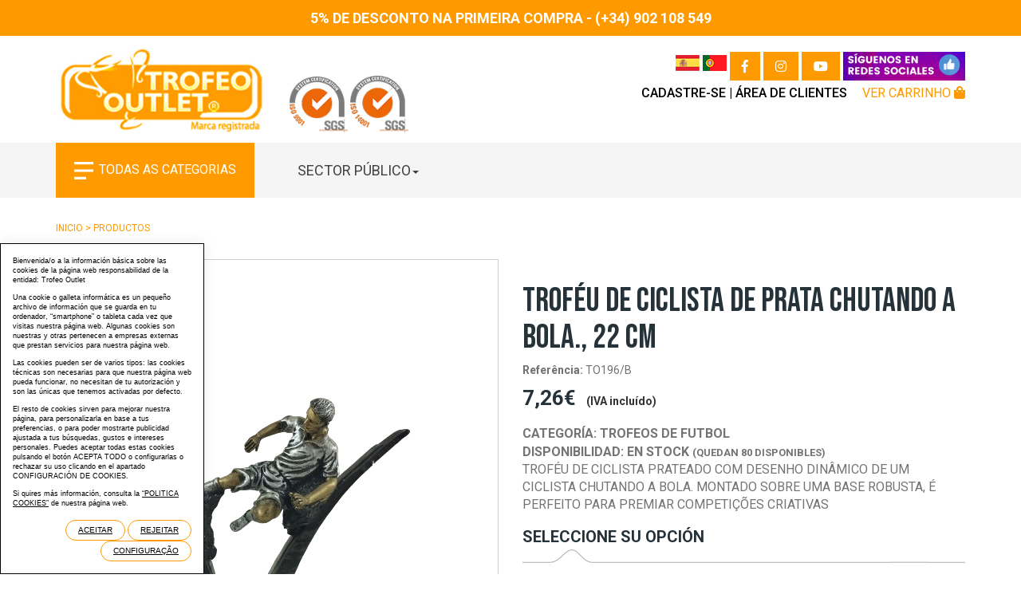

--- FILE ---
content_type: text/html; charset=UTF-8
request_url: https://www.trofeoutlet.com/pt/7/12526/0/0/Trofeu-de-ciclista-de-prata-chutando-a-bola.html
body_size: 9868
content:
	
<!DOCTYPE html PUBLIC "-//W3C//DTD XHTML 1.0 Transitional//EN" "http://www.w3.org/TR/xhtml1/DTD/xhtml1-transitional.dtd">
<html xmlns="http://www.w3.org/1999/xhtml" lang="es">
    <head>
        <title>Troféu de ciclista de prata chutando a bola. | trofeoutlet.com</title>
        <meta name="keywords" content="Outlet de troféus, troféus usados, troféus outlet baratos, troféus em promoção, troféus outlet baratos, liquidação de troféus, troféus outlet online, venda de troféus outlet, troféus outlet esportivos, troféus outlet personalizados."/>
        <meta name="description" content="Fabrico e venda de troféus desportivos, figuras e reproduções em resina, gravuras em vidro óptico, etc. Fundição própria."/>
        <meta http-equiv="Content-Type" content="text/html; charset=utf-8" /><!-- CSS Mínimo de Bootstrap -->
        <meta name="viewport" content="width=device-width, initial-scale=1, maximum-scale=1, user-scalable=no" />
        <link rel="stylesheet" href="https://maxcdn.bootstrapcdn.com/bootstrap/3.3.7/css/bootstrap.min.css" integrity="sha384-BVYiiSIFeK1dGmJRAkycuHAHRg32OmUcww7on3RYdg4Va+PmSTsz/K68vbdEjh4u" crossorigin="anonymous">
        <link rel="preconnect" href="https://fonts.googleapis.com">
        <link rel="preconnect" href="https://fonts.gstatic.com" crossorigin>
        <link href="https://fonts.googleapis.com/css2?family=Roboto:ital,wght@0,100;0,300;0,400;0,500;0,700;0,900;1,100;1,300;1,400;1,500;1,700;1,900&display=swap" rel="stylesheet">
        <link href="https://fonts.googleapis.com/css2?family=Bebas+Neue&display=swap" rel="stylesheet">
        <link rel="stylesheet" href="/scripts/menu/css/jquery.mmenu.all.css"/>
        <link href="/scripts/swiper/css/swiper.min.css" rel="stylesheet" type="text/css" />
        <link rel="stylesheet" href="/scripts/slider/css/jquery.bxslider.css"/>
        <link href="/scripts/jquery-ui/css/south-street/jquery-ui-1.10.2.custom.min.css" rel="stylesheet" type="text/css" />
        <link href="/css/web.css.php" rel="stylesheet" type="text/css" />
        <link href="/css/wordcloud.css" rel="stylesheet" type="text/css" />
        <!--[if lte IE 6]>
        <script src="/scripts/ie6/warning.js"></script><script>window.onload=function(){e("scripts/ie6/")}</script>
        <![endif]-->
        <script type="text/javascript" src="/scripts/funciones.js"></script>
        <script src="https://code.jquery.com/jquery-3.2.1.min.js" integrity="sha256-hwg4gsxgFZhOsEEamdOYGBf13FyQuiTwlAQgxVSNgt4=" crossorigin="anonymous"></script>
        <script src="https://maxcdn.bootstrapcdn.com/bootstrap/3.3.7/js/bootstrap.min.js" integrity="sha384-Tc5IQib027qvyjSMfHjOMaLkfuWVxZxUPnCJA7l2mCWNIpG9mGCD8wGNIcPD7Txa" crossorigin="anonymous"></script>
        <script type="text/javascript" src="/scripts/slider/js/jquery.bxslider.js"></script>
        <script type="text/javascript" src="/scripts/menu/js/jquery.mmenu.min.all.js"></script>
        <script type="text/javascript" src="/scripts/jquery-ui/js/jquery-ui-1.10.2.custom.min.js"></script>
        <script type="text/javascript" src="/scripts/swiper/js/swiper.min.js"></script>
        <link type="text/css" rel="stylesheet" href="/scripts/lightbox/ekko-lightbox.min.css" />
        <script type="text/javascript" src="/scripts/lightbox/ekko-lightbox.min.js" ></script>
        <script type="text/javascript" src="/scripts/countdown/jquery.countdown.min.js" ></script>
        <script type="text/javascript" src="/scripts/zoom/jquery.imgzoom.js" ></script>
        <script type="text/javascript" src="/scripts/ajax.js"></script>
        <script type="text/javascript" src="/scripts/sticky-sidebar/jquery.sticky-sidebar.js"></script>
        <script type="text/javascript" src="/scripts/funciones.jquery.js"></script>
        <link href="/productos/productos/G/imagen_de_whatsapp_2024-07-16_a_las_11.26.(2).png" rel="image_src" />
        <link rel="canonical" href="https://www.trofeoutlet.com/pt/7/12526/0/0/Trofeu-de-ciclista-de-prata-chutando-a-bola.html" />
<link rel="alternate" href="https://www.trofeoutlet.com/es/7/12526/0/0/Trofeu-de-ciclista-de-prata-chutando-a-bola.html" hreflang="es"/><link rel="alternate" href="https://www.trofeoutlet.com/pt/7/12526/0/0/Trofeu-de-ciclista-de-prata-chutando-a-bola.html" hreflang="pt"/>
        <link rel="stylesheet" href="https://use.fontawesome.com/releases/v5.6.3/css/all.css" integrity="sha384-UHRtZLI+pbxtHCWp1t77Bi1L4ZtiqrqD80Kn4Z8NTSRyMA2Fd33n5dQ8lWUE00s/" crossorigin="anonymous">
        <script src="//code.tidio.co/73c3xn4y8k83vbcoxakzqdc54hr5tnrs.js"></script>
        <script>
    // Define dataLayer and the gtag function.
    window.dataLayer = window.dataLayer || [];
    function gtag(){dataLayer.push(arguments);}

    // Set default consent to 'denied' as a placeholder
    // Determine actual values based on your own requirements
    gtag('consent', 'default', {
        'ad_storage': 'denied',
        'ad_user_data': 'denied',
        'ad_personalization': 'denied',
        'analytics_storage': 'denied'
    });
</script>
        <script src="https://www.paypal.com/sdk/js?client-id=AfsFxTcYnPYl1-MAWAeaiuzP_JehVMcWUt9vUNDyLN7qJl6IgfVs-LXnWUktxA-VjvDPWu5IJCcc0IPB&currency=EUR&components=messages" data-namespace="PayPalSDK"></script>

        <script>
            window.tenantId = 'trofeoutlet_x8';
        </script>
        <link rel='stylesheet' href='https://fonts.googleapis.com/css2?family=Roboto&family=Inter&family=Arial&family=Helvetica&family=Open+Sans&family=Montserrat&family=Lato&family=Georgia&family=Times+New+Roman&family=Oswald&family=Source+Sans+Pro&display=swap' />
        <script defer='defer' src='https://static.byneural.es/dist2/bundle.js'></script>
    </head>
    <body>
        
        <div class="containercabecera_top">
    <div class="container">
        <div class="row">
            <div class="col-md-12 cabecera_top"><p>5% DE DESCONTO NA PRIMEIRA COMPRA - (+34) 902 108 549</p>
</div>
        </div>
    </div>
</div>

        <div id="main-header">
            <div class="container">
                <div class="row">
                    <div class="col-md-3">
                        <a href="#menu" class="botmenu"><span class="glyphicon glyphicon-menu-hamburger"></span></a>
                        <a href="https://www.trofeoutlet.com/index.php?idioma=pt"><img alt="Troféu de ciclista de prata chutando a bola. | trofeoutlet.com" src="/images_web/logo-empresa.png" class="logo" /></a>
                    </div>
                    <div class="col-md-3">
                        <div class="logosiso">
                            <img src="/images_web/iso9001.png" alt="ISO 9001" />
                            <img src="/images_web/iso14001.png" alt="ISO 14001" />
                        </div>
                    </div>
                    <div class="col-md-6 enlacescabecera">
                        <div class="redescabecera">
                            
<script language="javascript">

function cambiaIdioma(idioma,url){
    document.idiomas.action=url+"/index.php";
	document.idiomas.idioma.value = idioma;
	document.idiomas.submit();
}

</script>
<form name="idiomas" method="get" action="/index.php" target="_self" style="display: none">
	<input type="hidden" name="menu" value="7" >    <input type="hidden" name="id" value="12526" >	<input type="hidden" name="ruta[]" value="0" >
    <input type="hidden" name="pt/7/12526/0/0/Trofeu-de-ciclista-de-prata-chutando-a-bola" value="" />
    	<input type="hidden" name="idioma" value="">
	</form>
         <input type="image" src="https://www.trofeoutlet.com/files/idiomas/espanol/images/web_icon.png" alt="Espa&ntilde;ol" onClick="cambiaIdioma('es','https://www.trofeoutlet.com');">
          <input type="image" src="https://www.trofeoutlet.com/files/idiomas/portugues/images/web_icon.png" alt="Portugu&eacute;s" onClick="cambiaIdioma('pt','https://www.trofeoutlet.com');">
 

                            <a href="https://www.facebook.com/trofeooutlet/" class="enlaceredes" target="_blank" title="Facebook"><i class="fab fa-facebook-f"></i></a>
                            <a href="https://www.instagram.com/trofeo.outlet/" target="_blank" class="enlaceredes" title="Instagram"><i class="fab fa-instagram"></i></a>
                            <a href="https://www.youtube.com/channel/UCiHC0hdS19og97LRJxsWooA" target="_blank" class="enlaceredes" title="Youtube"><i class="fab fa-youtube"></i></a>
                            <img src="/images_web/cab_redes.jpg" alt="Síguenos en redes sociales" style="height: 36px;margin-top: -3px;" />
                        </div>
                        <script type="text/javascript">
                            function clientesIrNuevoCliente() {
                                document.clientesidentificacion.submit();
                            }
                            function clientesRecordarContrasena() {
                                document.clientesidentificacion.identificacionopcion.value = 5;
                                document.clientesidentificacion.submit();
                            }

                        </script>
                        <form name="clientesidentificacion" method="get" action="https://www.trofeoutlet.com/index.php" target="_self">
                            <input type="hidden" name="idioma" value="pt" />
                            <input type="hidden" name="menu" value="-100" />
                            <input type="hidden" name="ruta[]" value="0" />
                            <input type="hidden" name="id" value="0" />
                            <input type="hidden" name="identificacionopcion" value="2" />
                        </form>
                        <a  href="https://www.trofeoutlet.com/pt/-100/0/0/1/rea-de-clientes.html" class="enlacearea">Cadastre-se |</a>


<a href="https://www.trofeoutlet.com/pt/-100/0/0/1/rea-de-clientes.html" class="enlacearea" title="Área de clientes">Área de clientes</a>

                        
<a class="enlacecesta" href="javascript:document.carrocompra.submit();">Ver Carrinho <i class="fas fa-shopping-bag"></i></a>
<script type="text/javascript">
    function carrocompraAddProducto() {
        document.carrocompra.carroopcion.value = 2;
        document.carrocompra.action = "/vercarro.php";
        document.carrocompra.submit();

    }

</script>

<form name="carrocompra" method="get" action="https://www.trofeoutlet.com/index.php" target="_self">
    <input type="hidden" name="idioma" value="pt"/>
    <input type="hidden" name="menu" value="-400"/>
    <input type="hidden" name="ruta[]" value="0"/>
    <input type="hidden" name="carroruta[0]" value="0" />

    <input type="hidden" name="carromenu" value="7"/>
    <input type="hidden" name="carroid" value=""/>
    <input type="hidden" name="carroopcion" value="0"/>
</form>


                    </div>
                </div>
            </div>
        </div>
        <div class="fondomenu">
    <div class="container">
        <div class="row">
            <div class="col-md-3">
                <div class="containerboton">
                    <a href="#!" class="botoncategorias"><img src="/images_web/ico_menu.png" alt="" style="height: 22px;margin-right: 7px;" />Todas as categorias</a>
                    <ul id="menucategorias">
                        <li>
    <a href="https://www.trofeoutlet.com/pt/7/0/0/30/Trofeus.html">Troféus</a>
    
</li><li>
    <a href="https://www.trofeoutlet.com/pt/7/0/0/29/Medalhas-.html">Medalhas </a>
    
</li><li>
    <a href="https://www.trofeoutlet.com/pt/7/0/0/31/Placas-de-homenagem.html">Placas de homenagem</a>
    
</li><li>
    <a href="https://www.trofeoutlet.com/pt/7/0/0/32/Cristais.html">Cristais</a>
    
</li><li>
    <a href="https://www.trofeoutlet.com/pt/7/0/0/35/Trofeu-economico.html">Troféu econômico</a>
    
</li><li>
    <a href="https://www.trofeoutlet.com/pt/7/0/0/50/TROFEOS-DE-FUTBOL-.html">TROFEOS DE FUTBOL </a>
    
</li><li>
    <a href="https://www.trofeoutlet.com/pt/7/0/0/59/TROFEOS-DE-CICLISMO-.html">TROFEOS DE CICLISMO </a>
    
</li><li>
    <a href="https://www.trofeoutlet.com/pt/7/0/0/60/TROFEOS-DE-ATLETISMO-.html">TROFEOS DE ATLETISMO </a>
    
</li><li>
    <a href="https://www.trofeoutlet.com/pt/7/0/0/62/TROFEOS-DE-BALONCESTO.html">TROFEOS DE BALONCESTO</a>
    
</li><li>
    <a href="https://www.trofeoutlet.com/pt/7/0/0/64/TROFEOS-DE-TENIS.html">TROFEOS DE TENIS</a>
    
</li><li>
    <a href="https://www.trofeoutlet.com/pt/7/0/0/65/TROFEOS-DE-PESCA.html">TROFEOS DE PESCA</a>
    
</li><li>
    <a href="https://www.trofeoutlet.com/pt/7/0/0/66/TROFEOS-NATACION.html">TROFEOS NATACION</a>
    
</li><li>
    <a href="https://www.trofeoutlet.com/pt/7/0/0/67/TROFEOS-VOLEIBOL.html">TROFEOS VOLEIBOL</a>
    
</li><li>
    <a href="https://www.trofeoutlet.com/pt/7/0/0/68/TROFEOS-JARRONES-.html">TROFEOS JARRONES </a>
    
</li><li>
    <a href="https://www.trofeoutlet.com/pt/7/0/0/69/TROFEOS-HALLOWEEN.html">TROFEOS HALLOWEEN</a>
    
</li><li>
    <a href="https://www.trofeoutlet.com/pt/7/0/0/71/TROFEOS-MOTOCICLISMO-.html">TROFEOS MOTOCICLISMO </a>
    
</li><li>
    <a href="https://www.trofeoutlet.com/pt/7/0/0/72/TROFEOS-DEL-AMOR-.html">TROFEOS DEL AMOR </a>
    
</li><li>
    <a href="https://www.trofeoutlet.com/pt/7/0/0/73/-TROFEOS-JUDO.html"> TROFEOS JUDO</a>
    
</li><li>
    <a href="https://www.trofeoutlet.com/pt/7/0/0/74/TROFEO-UNIVERSAL-.html">TROFEO UNIVERSAL </a>
    
</li>
                    </ul>
                </div>
            </div>
            <div class="col-md-9">
                <ul id="main-menu" class="nav nav-pills">
                    <li class="dropdown">
    <a class="dropdown-toggle" href="https://www.trofeoutlet.com/pt/16/Sector-Publico.html">Sector Público<span class="caret"></span></a>
    <ul class="dropdown-menu desplegable" role="menu">
            <li><a href="https://www.trofeoutlet.com/pt/16/0/0/17/Instituciones-y-organismos.html" title="Instituciones y organismos">Instituciones y organismos</a></li>
<li><a href="https://www.trofeoutlet.com/pt/16/0/0/18/Federaciones-colectivos-y-DO.html" title="Federaciones, colectivos y DO">Federaciones, colectivos y DO</a></li>

</ul>

</li>
                </ul>
            </div>
        </div>
    </div>
</div>

<nav id="menu">
    <ul>
        <li>
            <a href="#!">Todas as categorias</a>
            <ul>
                <li>
    <a href="https://www.trofeoutlet.com/pt/7/0/0/30/Trofeus.html">Troféus</a>
    
</li><li>
    <a href="https://www.trofeoutlet.com/pt/7/0/0/29/Medalhas-.html">Medalhas </a>
    
</li><li>
    <a href="https://www.trofeoutlet.com/pt/7/0/0/31/Placas-de-homenagem.html">Placas de homenagem</a>
    
</li><li>
    <a href="https://www.trofeoutlet.com/pt/7/0/0/32/Cristais.html">Cristais</a>
    
</li><li>
    <a href="https://www.trofeoutlet.com/pt/7/0/0/35/Trofeu-economico.html">Troféu econômico</a>
    
</li><li>
    <a href="https://www.trofeoutlet.com/pt/7/0/0/50/TROFEOS-DE-FUTBOL-.html">TROFEOS DE FUTBOL </a>
    
</li><li>
    <a href="https://www.trofeoutlet.com/pt/7/0/0/59/TROFEOS-DE-CICLISMO-.html">TROFEOS DE CICLISMO </a>
    
</li><li>
    <a href="https://www.trofeoutlet.com/pt/7/0/0/60/TROFEOS-DE-ATLETISMO-.html">TROFEOS DE ATLETISMO </a>
    
</li><li>
    <a href="https://www.trofeoutlet.com/pt/7/0/0/62/TROFEOS-DE-BALONCESTO.html">TROFEOS DE BALONCESTO</a>
    
</li><li>
    <a href="https://www.trofeoutlet.com/pt/7/0/0/64/TROFEOS-DE-TENIS.html">TROFEOS DE TENIS</a>
    
</li><li>
    <a href="https://www.trofeoutlet.com/pt/7/0/0/65/TROFEOS-DE-PESCA.html">TROFEOS DE PESCA</a>
    
</li><li>
    <a href="https://www.trofeoutlet.com/pt/7/0/0/66/TROFEOS-NATACION.html">TROFEOS NATACION</a>
    
</li><li>
    <a href="https://www.trofeoutlet.com/pt/7/0/0/67/TROFEOS-VOLEIBOL.html">TROFEOS VOLEIBOL</a>
    
</li><li>
    <a href="https://www.trofeoutlet.com/pt/7/0/0/68/TROFEOS-JARRONES-.html">TROFEOS JARRONES </a>
    
</li><li>
    <a href="https://www.trofeoutlet.com/pt/7/0/0/69/TROFEOS-HALLOWEEN.html">TROFEOS HALLOWEEN</a>
    
</li><li>
    <a href="https://www.trofeoutlet.com/pt/7/0/0/71/TROFEOS-MOTOCICLISMO-.html">TROFEOS MOTOCICLISMO </a>
    
</li><li>
    <a href="https://www.trofeoutlet.com/pt/7/0/0/72/TROFEOS-DEL-AMOR-.html">TROFEOS DEL AMOR </a>
    
</li><li>
    <a href="https://www.trofeoutlet.com/pt/7/0/0/73/-TROFEOS-JUDO.html"> TROFEOS JUDO</a>
    
</li><li>
    <a href="https://www.trofeoutlet.com/pt/7/0/0/74/TROFEO-UNIVERSAL-.html">TROFEO UNIVERSAL </a>
    
</li>
            </ul>
        </li>
        <li><a href="https://www.trofeoutlet.com/pt/16/Sector-Publico.html" title="Sector Público">Sector Público</a>
    <ul><li><a href="https://www.trofeoutlet.com/pt/16/0/0/17/Instituciones-y-organismos.html" title="Instituciones y organismos">Instituciones y organismos</a>
    
</li><li><a href="https://www.trofeoutlet.com/pt/16/0/0/18/Federaciones-colectivos-y-DO.html" title="Federaciones, colectivos y DO">Federaciones, colectivos y DO</a>
    
</li></ul>
</li>
            <li> 
	<a href="javascript:clientesIrNuevoCliente();" title="Cadastre-se">Cadastre-se</a>
</li>

    <li><a href="https://www.trofeoutlet.com/pt/-100/0/0/1/rea-de-clientes.html" title="Área de clientes">
         Área de clientes</a>
     </li>
    

        <li> <a href="javascript:document.carrocompra.submit();" title="Ver Carrinho">Ver Carrinho - (0 Produtos )</a></li>
        
    <li class="idiomaresponsive">
        <a href="/"><img src="https://www.trofeoutlet.com/files/idiomas/espanol/images/web_icon.png" alt="Espa&ntilde;ol" border="0"/></a>
        <a href="https://www.trofeoutlet.com/index.php?idioma=pt"><img src="https://www.trofeoutlet.com/files/idiomas/portugues/images/web_icon.png" alt="Portugu&eacute;s" border="0"/></a>
    </li>


    </ul>
</nav>
        
<div class="container">
    <div class="celdasituacion"><a href="https://www.trofeoutlet.com/index.php?idioma=pt&"  title="Inicio">Inicio</a> &gt; <a href="https://www.trofeoutlet.com/pt/7/Productos.html" title="Productos">Productos</a>
</div>
    

            <script type="text/javascript">
<!--
    function productosAddCarro(producto,precio,cantidad,grabado,vectorizado){
        document.carro.carroid.value = producto;
        document.carro.carroidprecio.value = precio;
        document.carro.carroidcantidad.value = cantidad;
        document.carro.carrotextograbado.value = grabado;
        document.carro.carrovectorizadoimagen.value = (vectorizado ? "1" : "0");
        document.carro.submit();
        /*
         var variables = "";
         for(i=0; i<document.carro.elements.length; i++){
         variables += document.carro.elements[i].name + "=" + document.carro.elements[i].value + "&";
         }
         $(this).ekkoLightbox({
         remote: "/vercarro.htm?" + variables
         });
         return false;
         */
    }
-->
</script>
<form id="formcarro" name="carro" method="post" enctype="multipart/form-data" action="https://www.trofeoutlet.com/index.php" target="_self">
    <input type="hidden" name="idioma" value="pt"/>
    <input type="hidden" name="menu" value="-400"/>
    <input type="hidden" name="ruta[]" value="0"/>
    <input type="hidden" name="carroruta[0]" value="0" />

    <input type="hidden" name="carroopcion" value="1"/>
    <input type="hidden" name="carroid" value=""/>
    <input type="hidden" name="carroidprecio" value=""/>
    <input type="hidden" name="carroidcantidad" value=""/>
    <input type="hidden" name="carrotextograbado" value=""/>
    <input type="hidden" name="carrovectorizadoimagen" value=""/>
    <input type="hidden" name="carromenu" value="7"/>
</form>

<form name="extendido" method="get" action="https://www.trofeoutlet.com/index.php" target="_self">
    <input type="hidden" name="idioma" value="pt" />
    <input type="hidden" name="menu" value="7" />
    <input type="hidden" name="id" value="12526" />
    <input type="hidden" name="pagina" value="0" />
    <input type="hidden" name="opcion" value="0" />
    <input type="hidden" name="ordentipo" value="" />
    <input type="hidden" name="ordencampo" value="" />
    <input type="hidden" name="ruta[0]" value="0" />

    <input type="hidden" name="opinionesopcion" value=""/>
    <input type="hidden" name="extendidoopcion" value=""/>
    <input type="hidden" name="opinionespagina" value=""/>

</form>
<script type="text/javascript">
    function extendidoIrOpcion(opcion, opcion2) {
        document.extendido.extendidoopcion.value = opcion;
        document.extendido.opinionesopcion.value = opcion2;
        document.extendido.submit();
    }

    function volverAtras() {
        document.extendido.id.value = 0;
        document.extendido.submit();
    }

    function productosComprar() {
        var producto, precio, texto, imagen;
        cantidad = 1;
        precio = document.productoPrecio.precio.value;
        if ($("#cantidad").val())
            cantidad = $("#cantidad").val();
        error = "";

        if (MM_findObj("productosopciones")) {//ficha extendidia
            producto = document.productosopciones.productosid.value;
            $('[name^="producto_opcion"]').each(function (indice, elemento) {
                if ($(elemento).val() != '') {
                    producto += "_" + $(elemento).attr("name").replace(/[^0-9]/gi, '') + ":" + $(elemento).val();
                } else {
                    error = "Debe selecccionar las opciones antes de Añadir Carro. Gracias ";
                }
            });
        }

        texto = $("#textograbado").val();
        vectorizado = $("#vectorizadoimagen").prop('checked');

        if (error == "") {
            productosAddCarro(producto, precio, cantidad, texto, vectorizado);
            return;
        } else {
            alert(error);
        }
    }

    $(document).ready(function () {
        $("#imagenmarcaje").change(function () {
            var clone = $(this).clone();
            clone.appendTo("#formcarro").css("display", "none");
        });

        productoActualizar_Opciones = function () {
            var atributos = '';

            atributos = $("#productosopciones").serializeArray();
            $.ajax({
                type: "POST",
                url: "/producto_actualizar_opciones.php",
                data: atributos,
                success: function (datos) {
                    if (datos) {
                        $("#error_preguntas").addClass("htmlTextoRojo");
                        $("#error_preguntas").html(datos);
                    }
                },
                error: function (objeto, mensaje, otroobj) {
                }
            });
        };
    });

    $(function () {
        $(".seleccionadormedida a").each(function () {
            if ($(this).data("producto") == 'TO196/B') {
                $(this).addClass("tallaselected");
            }
        });
    });
</script>

<div id="error_preguntas"></div>
<div class="ficha row">
    <div class="col-md-6">
        <div class="row">
            <div class="col-md-12 hidden-sm hidden-xs">
    <a href="#!" title="" id="url_princpal" style="cursor: zoom-in;" class="imagenfichagrande">
        <img alt="trofeo ficha grande" src="/files/productos/productos/G/imagen_de_whatsapp_2024-07-16_a_las_11.26.(2).png" class="foto alto100" />
    </a>
</div>
<div class="col-md-12 hidden-sm hidden-xs">
    <div class="imagenesproductos">
        <div class="imagenficha">
        <a href="#!" class="imagenzoom">
            <img src="https://www.trofeoutlet.com/files/productos/productos/P/imagen_de_whatsapp_2024-07-16_a_las_11.26.(2).png" alt="Troféu de ciclista de prata chutando a bola., 22 cm"  title="Troféu de ciclista de prata chutando a bola., 22 cm"  border="0" style="max-width: 100%; max-height: 100px;" data-imagen="https://www.trofeoutlet.com/files/productos/productos/G/imagen_de_whatsapp_2024-07-16_a_las_11.26.(2).png"/>

        </a>
    </div>

    <div class="imagenficha">
        <a href="#!" class="imagenzoom">
            <img src="https://www.trofeoutlet.com/files/productos/productos/P/imagen_de_whatsapp_2024-07-16_a_las_11.26.(3).png" alt="Troféu de ciclista de prata chutando a bola., 22 cm"  title="Troféu de ciclista de prata chutando a bola., 22 cm"  border="0" style="max-width: 100%; max-height: 100px;" data-imagen="https://www.trofeoutlet.com/files/productos/productos/G/imagen_de_whatsapp_2024-07-16_a_las_11.26.(3).png"/>

        </a>
    </div>


</div>
</div>
<div class="col-md-12 visible-xs visible-sm">
    <div class="swiper-container">
        <div class="swiper-wrapper">
            <div class="swiper-slide"><img src="https://www.trofeoutlet.com/productos/productos/productos/G/imagen_de_whatsapp_2024-07-16_a_las_11.26.(2).png"  alt="Troféu de ciclista de prata chutando a bola., 22 cm"  title="Troféu de ciclista de prata chutando a bola., 22 cm"  class="foto" /></div><div class="swiper-slide"><img src="https://www.trofeoutlet.com/productos/productos/productos/G/imagen_de_whatsapp_2024-07-16_a_las_11.26.(3).png"  alt="Troféu de ciclista de prata chutando a bola., 22 cm"  title="Troféu de ciclista de prata chutando a bola., 22 cm"  class="foto" /></div>
        </div>
        <div class="swiper-button-prev"></div>
        <div class="swiper-button-next"></div>
    </div>
</div>
<div class="modal fade" id="modalGaleria" tabindex="-1" role="dialog" aria-labelledby="modalGaleria" aria-hidden="true">
    <div class="modal-dialog modal-lg modal-galeria" role="document">
        <div class="modal-content">
            <div class="modal-header">
                <button type="button" class="close" data-dismiss="modal" aria-label="Close">
                    <span aria-hidden="true">&times;</span>
                </button>
            </div>
            <div class="modal-body">
                <div class="row">
                    <div class="col-md-10 text-center" id="mainzoom">
                        <img src="/files/productos/productos/G/imagen_de_whatsapp_2024-07-16_a_las_11.26.(2).png" id="zoommain" border="0" />
                    </div>
                    <div class="col-md-2" >
                            <a href="#!" data-fichero="https://www.trofeoutlet.com/files/productos/productos/G/imagen_de_whatsapp_2024-07-16_a_las_11.26.(2).png" class="imagenzoom">
            <img src="https://www.trofeoutlet.com/files/productos/productos/P/imagen_de_whatsapp_2024-07-16_a_las_11.26.(2).png"   alt="Troféu de ciclista de prata chutando a bola., 22 cm"  title="Troféu de ciclista de prata chutando a bola., 22 cm"  />Troféu de ciclista de prata chutando a bola., 22 cm
    </a>

    <a href="#!" data-fichero="https://www.trofeoutlet.com/files/productos/productos/G/imagen_de_whatsapp_2024-07-16_a_las_11.26.(3).png" class="imagenzoom">
            <img src="https://www.trofeoutlet.com/files/productos/productos/P/imagen_de_whatsapp_2024-07-16_a_las_11.26.(3).png"   alt="Troféu de ciclista de prata chutando a bola., 22 cm"  title="Troféu de ciclista de prata chutando a bola., 22 cm"  />Troféu de ciclista de prata chutando a bola., 22 cm
    </a>


                    </div>
                </div>
            </div>
        </div>
    </div>
</div>
<script>

    $(function(){
        $("#url_princpal").on('click',function(){
            $("#zoommain").attr("src",$(this).attr("src"));
            $('#modalGaleria').modal();
        });

        $(".imagenzoom").on("click",function(){
            $("#zoommain").attr("src",$(this).data("fichero"));
            $('#modalGaleria').modal();
        });
    });

    $(function(){
        reloadZoom();
        $(".imagenesproductos div.imagenficha img").on("click",function(){
            $("#imagen_princpal").attr("src",$(this).data("imagen"));
        });

        $(".large").on("click",function(){
            $("#url_princpal").ekkoLightbox();
        });

        function reloadZoom(){

            var native_width = 0;
            var native_height = 0;
            $(".large").css("background","url('" + $(".thumb").attr("src") + "') no-repeat");

            $(".magnify").mousemove(function(e){
                if(!native_width && !native_height)
                {
                    var image_object = new Image();
                    image_object.src = $(".thumb").attr("src");
                    native_width = image_object.width;
                    native_height = image_object.height;
                }
                else
                {
                    var magnify_offset = $(this).offset();
                    var mx = e.pageX - magnify_offset.left;
                    var my = e.pageY - magnify_offset.top;
                    if(mx < $(this).width() && my < $(this).height() && mx > 0 && my > 0)
                    {
                        $(".large").fadeIn(100);
                    }
                    else
                    {
                        $(".large").fadeOut(100);
                    }
                    if($(".large").is(":visible"))
                    {
                        var rx = Math.round(mx/$(".thumb").width()*native_width - $(".large").width()/2)*-1;
                        var ry = Math.round(my/$(".thumb").height()*native_height - $(".large").height()/2)*-1;
                        var bgp = rx + "px " + ry + "px";
                        var px = mx - $(".large").width()/2;
                        var py = my - $(".large").height()/2;
                        $(".large").css({left: px, top: py, backgroundPosition: bgp});
                    }
                }
            });
        }

    });
</script>

        </div>
    </div>
    <div class="col-md-6 descripcionficha">
        <h1 class="titulohome" style="text-align: left;margin-bottom: 7px;">Trof&eacute;u de ciclista de prata chutando a bola., 22 cm</h1>
        <div class="referencia"><strong>Referência:</strong> TO196/B</div>
        <div class="divprecioficha">
            <form name="productoPrecio" action="">
                <input type="hidden" name="precio" value="6.00"/>
                <input type="hidden" name="iva" value="21"/>
                <input type="hidden" name="cantidad" value="1">
            </form>
            <div id="deldaPrecio"><span class="precioficha"><span class="precioarticulo">7,26&euro;</span>
<span class="precioofertaarticulo"></span>
<div id="dialogoCarro" style="font-size: 10px;"> (IVA incluído)</div>

</span></div>
        </div>
        <div class="descripcionfichatexto">
            <div><strong><span class="categoriaficha">Categoría: </span> TROFEOS DE FUTBOL </strong></div>
            <div class="row">
                <div class="col-xs-6">
                    
                </div>
            </div>
            <div><strong><span class="disponibilidadficha">Disponibilidad: </span><span class='stockficha'>En Stock <span style='font-size: 13px;'>(quedan 80 disponibles)</span></span></strong></div>
            <p>Troféu de ciclista prateado com desenho dinâmico de um ciclista chutando a bola. Montado sobre uma base robusta, é perfeito para premiar competições criativas</p>

        </div>
        <div class="seleccionarmedidaficha">
	<div class="tituloseleccionarficha">Seleccione su Opción</div>

	<div class="seleccionadormedida">
		<a href="https://www.trofeoutlet.com/pt/7/12525/Trofeu-de-ciclista-de-prata-chutando-a-bola-22-cm.html" data-producto="TO196/A"><span>Troféu de ciclista de prata chutando a bola., 22 cm</span><span class="precioopcion">
<span class="precioofertaarticulo" style="color: #000000;"></span>
<span class="precioarticulo">9,68&euro;</span>
<span id="dialogoCarro" style="font-size: 10px; color: #000000;"> (IVA incluído)</span>
</span></a>
<a href="https://www.trofeoutlet.com/pt/7/12526/Trofeu-de-ciclista-de-prata-chutando-a-bola-22-cm.html" data-producto="TO196/B"><span>Troféu de ciclista de prata chutando a bola., 22 cm</span><span class="precioopcion">
<span class="precioofertaarticulo" style="color: #000000;"></span>
<span class="precioarticulo">7,26&euro;</span>
<span id="dialogoCarro" style="font-size: 10px; color: #000000;"> (IVA incluído)</span>
</span></a>

	</div>


</div>
        <script language="javascript" src="/scripts/ajax.js" type="text/javascript"></script>
<table width="100%" border="0" cellpadding="1" cellspacing="1">
    <form name="productosopciones" id="productosopciones" method="post" action="https://www.trofeoutlet.com/index.php" target="_self">
        <input type="hidden" name="menu" value="7" />
        <input type="hidden" name="idioma" value="pt" />
        <input type="hidden" name="id" value="12526" />
        <input type="hidden" name="productosid" value="12526" />
        

        <div class="seleccionarmedidaficha">
    <div class="tituloseleccionarficha">MONTAJE</div>
    <div style="font-size: 13px;"></div>
    <select id="productosopcion23" style="display:none;" name="producto_opcion[23]" class="htmlCajaSelect" onchange="productoActualizar_Opciones();">
        <option value=''></option>
        <option value="308"  id="valor23308" selected >SI</option>

<option value="309"  id="valor23309"  >SI (0,12 &euro;)</option>


    </select>
    <div id="botones-tallas23">
        <div id="boton23308" class="talla  elegida">
    <div style="background-color: #FFFFFF; border: #000000 1px solid; color: #000000; font-size: 13px; text-align: center; padding: 2px 2px">SI</div>
    <div style="font-weight: bold;">&nbsp;</div>
</div>
<script type="text/javascript">
    $("#boton23308").click(function(){
        $("#valor23308").attr("selected","selected");
        productoActualizar_Opciones();
        $("#botones-tallas23 > div").each(function(){            
            valor = $(this).attr("id");
            $("#"+valor).attr("class","talla");
        });
        $("#boton23308").attr("class","talla elegida");
    });
</script>
<div id="boton23309" class="talla ">
    <div style="background-color: #FFFFFF; border: #000000 1px solid; color: #000000; font-size: 13px; text-align: center; padding: 2px 2px">SI</div>
    <div style="font-weight: bold;">0,12 &euro;</div>
</div>
<script type="text/javascript">
    $("#boton23309").click(function(){
        $("#valor23309").attr("selected","selected");
        productoActualizar_Opciones();
        $("#botones-tallas23 > div").each(function(){            
            valor = $(this).attr("id");
            $("#"+valor).attr("class","talla");
        });
        $("#boton23309").attr("class","talla elegida");
    });
</script>

    </div>
    <div style="clear: both;"></div>
    <div  style="border-bottom: 1px solid #eaeaea;"></div>
</div>

    </form>
</table>

        

        <div class="row">
            <div class="col-md-3">
                <div class="cantidad">
    <span class="botoncantidad" id="restarcantidad" title="Restar cantidad"><i class="fas fa-minus"></i></span>
    <input type="text" name="cantidad" id="cantidad" value="1" size="2" maxlength="5"  />
    <span class="botoncantidad" id="sumarcantidad" title="Sumar cantidad"><i class="fas fa-plus"></i></span>

    <script type="text/javascript">

        $(function(){

            $("#sumarcantidad").click(function(){
                var valor = parseInt($("#cantidad").val())+1;
                $("#cantidad").val(valor);

            });

            $("#restarcantidad").click(function(){
                var valor = $("#cantidad").val()-1;
                if(valor<1){
                    valor = 1;
                }
                $("#cantidad").val(valor);
            });


        });

    </script>

</div>

            </div>
            <div class="col-md-9">
                <a href="javascript:productosComprar();" class="btn botoncomprar botonficha">Adicionar carrinho</a>
            </div>
        </div>

    </div>
</div>
<div class="clearfix"></div>



<h2>Produtos relacionados</h2><div class='row'></div>

<div style="margin-top:10px; text-align: center;">
    <a href="#main-header" class="btn btn-default"><span class="glyphicon glyphicon-arrow-up"></span>Para cima</a>
    
    <a href="javascript:volverAtras();" class="btn btn-default"><span class="glyphicon glyphicon-arrow-left"></span>Voltar para trás</a>
</div>


            

</div>
        <div class="fondopie">
    <div class="container">
        <div class="row">
            <div class="col-md-3">
                <img alt="Trofeo Outlet" src="/images_web/logo-empresa.png" class="logo" />
                <p style="margin:15px 0">
                    A Maior Oferta Online de Troféus e Prêmios Esportivos. Itens Descontinuados, Excesso de Estoque, Amostras e Montagens com Peças de Balanço.
                </p>
                <p>
                    <a href="https://www.facebook.com/trofeooutlet/" class="enlaceredes" target="_blank" title="Facebook"><i class="fab fa-facebook-f"></i></a>
                    <a href="https://www.instagram.com/trofeo.outlet/" target="_blank" class="enlaceredes" title="Instagram"><i class="fab fa-instagram"></i></a>
                    <a href="https://www.youtube.com/channel/UCiHC0hdS19og97LRJxsWooA" target="_blank" class="enlaceredes" title="Youtube"><i class="fab fa-youtube"></i></a>
                    <img src="/images_web/cab_redes.jpg" alt="Síguenos en redes sociales" style="height: 36px;margin-top: -3px;" />
                </p>
                <div>               
                    <img src="/images_web/ecoembes.png" alt="Ecoembes" style="max-width: 80%;margin-top: 2px;" />
                </div>
            </div>
            <div class="col-md-7">
                <div class="row">
                    <div class="col-md-4">
                        <h2>Categorias</h2>
                        <ul><li><a href="https://www.trofeoutlet.com/pt/7/0/0/30/Trofeus.html" class="enlace-pie" title="Troféus">Troféus</a></li><li><a href="https://www.trofeoutlet.com/pt/7/0/0/29/Medalhas-.html" class="enlace-pie" title="Medalhas ">Medalhas </a></li><li><a href="https://www.trofeoutlet.com/pt/7/0/0/31/Placas-de-homenagem.html" class="enlace-pie" title="Placas de homenagem">Placas de homenagem</a></li><li><a href="https://www.trofeoutlet.com/pt/7/0/0/32/Cristais.html" class="enlace-pie" title="Cristais">Cristais</a></li><li><a href="https://www.trofeoutlet.com/pt/7/0/0/35/Trofeu-economico.html" class="enlace-pie" title="Troféu econômico">Troféu econômico</a></li><li><a href="https://www.trofeoutlet.com/pt/7/0/0/50/TROFEOS-DE-FUTBOL-.html" class="enlace-pie" title="TROFEOS DE FUTBOL ">TROFEOS DE FUTBOL </a></li><li><a href="https://www.trofeoutlet.com/pt/7/0/0/59/TROFEOS-DE-CICLISMO-.html" class="enlace-pie" title="TROFEOS DE CICLISMO ">TROFEOS DE CICLISMO </a></li><li><a href="https://www.trofeoutlet.com/pt/7/0/0/60/TROFEOS-DE-ATLETISMO-.html" class="enlace-pie" title="TROFEOS DE ATLETISMO ">TROFEOS DE ATLETISMO </a></li><li><a href="https://www.trofeoutlet.com/pt/7/0/0/62/TROFEOS-DE-BALONCESTO.html" class="enlace-pie" title="TROFEOS DE BALONCESTO">TROFEOS DE BALONCESTO</a></li><li><a href="https://www.trofeoutlet.com/pt/7/0/0/64/TROFEOS-DE-TENIS.html" class="enlace-pie" title="TROFEOS DE TENIS">TROFEOS DE TENIS</a></li><li><a href="https://www.trofeoutlet.com/pt/7/0/0/65/TROFEOS-DE-PESCA.html" class="enlace-pie" title="TROFEOS DE PESCA">TROFEOS DE PESCA</a></li><li><a href="https://www.trofeoutlet.com/pt/7/0/0/66/TROFEOS-NATACION.html" class="enlace-pie" title="TROFEOS NATACION">TROFEOS NATACION</a></li><li><a href="https://www.trofeoutlet.com/pt/7/0/0/67/TROFEOS-VOLEIBOL.html" class="enlace-pie" title="TROFEOS VOLEIBOL">TROFEOS VOLEIBOL</a></li><li><a href="https://www.trofeoutlet.com/pt/7/0/0/68/TROFEOS-JARRONES-.html" class="enlace-pie" title="TROFEOS JARRONES ">TROFEOS JARRONES </a></li><li><a href="https://www.trofeoutlet.com/pt/7/0/0/69/TROFEOS-HALLOWEEN.html" class="enlace-pie" title="TROFEOS HALLOWEEN">TROFEOS HALLOWEEN</a></li><li><a href="https://www.trofeoutlet.com/pt/7/0/0/71/TROFEOS-MOTOCICLISMO-.html" class="enlace-pie" title="TROFEOS MOTOCICLISMO ">TROFEOS MOTOCICLISMO </a></li><li><a href="https://www.trofeoutlet.com/pt/7/0/0/72/TROFEOS-DEL-AMOR-.html" class="enlace-pie" title="TROFEOS DEL AMOR ">TROFEOS DEL AMOR </a></li><li><a href="https://www.trofeoutlet.com/pt/7/0/0/73/-TROFEOS-JUDO.html" class="enlace-pie" title=" TROFEOS JUDO"> TROFEOS JUDO</a></li><li><a href="https://www.trofeoutlet.com/pt/7/0/0/74/TROFEO-UNIVERSAL-.html" class="enlace-pie" title="TROFEO UNIVERSAL ">TROFEO UNIVERSAL </a></li></ul>
                    </div>
                    <div class="col-md-4">
                        <h2>Empresa</h2>
                        <ul>
                            <li><a href="https://www.trofeoutlet.com/pt/7/0/0/7/Productos.html" class="enlace-pie" title="Productos">Productos</a></li><li><a href="https://www.trofeoutlet.com/pt/13/0/0/13/Quem-somos.html" class="enlace-pie" title="Quem somos">Quem somos</a></li><li><a href="https://www.trofeoutlet.com/pt/16/0/0/16/Sector-Publico.html" class="enlace-pie" title="Sector Público">Sector Público</a></li><li><a href="https://www.trofeoutlet.com/pt/19/0/0/19/Envios-e-Devolucoes.html" class="enlace-pie" title="Envios e Devoluções">Envios e Devoluções</a></li><li><a href="https://www.trofeoutlet.com/pt/14/0/0/14/Contato.html" class="enlace-pie" title="Contato">Contato</a></li><li><a href="https://www.trofeoutlet.com/pt/1/0/0/1/Blog.html" class="enlace-pie" title="Blog">Blog</a></li><li><a href="https://www.trofeoutlet.com/pt/26/0/0/26/Condicoes-de-preco-minimo-garantido.html" class="enlace-pie" title="Condições de preço mínimo garantido">Condições de preço mínimo garantido</a></li><li><a href="https://www.trofeoutlet.com/pt/20/0/0/20/Aviso-Legal.html" class="enlace-pie" title="Aviso Legal">Aviso Legal</a></li><li><a href="https://www.trofeoutlet.com/pt/21/0/0/21/Politica-Privacidad.html" class="enlace-pie" title="Política Privacidad">Política Privacidad</a></li><li><a href="https://www.trofeoutlet.com/pt/22/0/0/22/Politica-Cookies.html" class="enlace-pie" title="Política Cookies">Política Cookies</a></li>
                            <li><a href="https://www.trofeoutlet.com/pt/-200/Mapa-do-site.html" class="enlace-pie" title="Mapa do site">Mapa do site</a></li>
                        </ul>
                    </div>
                    <div class="col-md-4">
                        <h2>Loja</h2>
                        <ul>
                            <li><a href="https://www.trofeoutlet.com/pt/-100/rea-de-clientes.html" class="enlace-pie" title="Área de clientes">Área de clientes</a></li>
                            <li><a href="https://www.trofeoutlet.com/pt/-100/0/0/2/Os-meus-pedidos.html" class="enlace-pie" title="Devolução">Os meus pedidos</a></li>
                            <li><a href="https://www.trofeoutlet.com/pt/-100/0/0/4/Devolucao.html" class="enlace-pie" title="As minhas devoluções">As minhas devoluções</a></li>
                        </ul>
                    </div>
                </div>

            </div>
            <div class="col-md-2">
                <h2>Informação</h2>
                <p>
                    <a href="tel:902 108 549" class="enlace-pie" target="_blank"><img src="/images_web/phone.png" alt="Teléfono" /> 902 108 549</a>
                </p>
                <p>
                    <a href="https://wa.me/+34691687709" class="enlace-pie" target="_blank"><img src="/images_web/phonealt.png" alt="Whatsapp" />691 687 709</a>
                </p>
                <p>
                    <a href="mailto:info@trofeoutlet.com" class="enlace-pie" target="_blank"><i class="fas fa-envelope"></i> info@trofeoutlet.com</a>
                </p>
            </div>
        </div>
    </div>
    <div class="containerpagos">
        <div class="container">
            <div>
                <img src="/images_web/creditcard01.png" alt="Sabadell" />
                <img src="/images_web/creditcard02.png" alt="VISA" />
                <img src="/images_web/paypal.png" alt="Paypal" />
                <img src="/images_web/creditcard03.png" alt="Mastercard" />
                <img src="/images_web/creditcard04.jpg" alt="Bizum" />
            </div>
        </div>
    </div>
    <div class="container">
        <ul class="menulegal"></ul>
        <div class="creditos">
            <a href="https://www.imediacomunicacion.com/" target="_blank">Design e Desenvolvimento Web Im3diA Comunicación </a>
        </div>
    </div>
</div>



        <div class="cookies">
    <p>Bienvenida/o a la información básica sobre las cookies de la página web responsabilidad de la entidad: Trofeo Outlet</p>

<p>Una cookie o galleta informática es un pequeño archivo de información que se guarda en tu ordenador, “smartphone” o tableta cada vez que visitas nuestra página web. Algunas cookies son nuestras y otras pertenecen a empresas externas que prestan servicios para nuestra página web.</p>

<p>Las cookies pueden ser de varios tipos: las cookies técnicas son necesarias para que nuestra página web pueda funcionar, no necesitan de tu autorización y son las únicas que tenemos activadas por defecto.</p>

<p>El resto de cookies sirven para mejorar nuestra página, para personalizarla en base a tus preferencias, o para poder mostrarte publicidad ajustada a tus búsquedas, gustos e intereses personales. Puedes aceptar todas estas cookies pulsando el botón ACEPTA TODO o configurarlas o rechazar su uso clicando en el apartado CONFIGURACIÓN DE COOKIES.</p>

<p>Si quires más información, consulta la <a href="/es/22/Politica-Cookies.html">“POLITICA COOKIES”</a> de nuestra página web.</p>

    <div class="text-right" style="margin-top:15px;">
        <a href="#!" onclick="okCookies(1)" class="btn boton botoncookies">Aceitar</a>
        <a href="#!" onclick="okCookies(0)" class="btn boton botoncookies">Rejeitar</a>
        <a href="https://www.trofeoutlet.com/pt/-20/Configuracao.html" class="btn boton botoncookies">Configuração</a>
    </div>
    <script>
        function okCookies(value){
            $.post('/setcookies.php',{
                'cookie':1,
                'idioma': 'pt',
                'cookie_analiticas': value,
                'cookie_personalizacion': value,
                'cookie_publicidad': value,
                'cookie_valoracion': value,
            }).done(function(){
                location.reload();
            });
        }
    </script>
</div>

        <a href="https://wa.me/+34691687709" target="_blank" class="whatsapp">
            <img src="/images_web/whatsapp.png" alt="Whatsapp" />
        </a>
        
        <div id='root'></div>
    </body>
</html>




--- FILE ---
content_type: text/css; charset: UTF-8;charset=UTF-8
request_url: https://www.trofeoutlet.com/css/web.css.php
body_size: 6322
content:

 html {
     height: 100%;
 }

a {
    color: #ff9900;
}

a:hover {
    color: #ff9900;
    text-decoration: underline;
}

h1, h2, h3, h4 {
    color: #000000;
}

body {
    font-family: 'Roboto', sans-serif;
    color: #00000;
    background-color: #FFFFFF;
    margin: 0px;
    padding: 0px;
}

#main-header {
    width: 100%;
    background-color: transparent;
    z-index: 98;
    padding: 10px 0;
}

.logo{
    max-width: 100%;
}

.logosiso{
    margin-top: 40px;
}

.fondomenu {
    background-image: none;
    background-repeat: repeat-x;
    background-color: #F5F5F5;
}

#main-menu {
    font-family:  'Roboto', sans-serif;
    margin: 0px;
    padding: 0px;
    text-transform: uppercase;
    font-size: 18px;
    margin-top: 20px;
}
#main-menu a {
    padding: 7px 10px;
    background: transparent;
    color: #414141;
}


#main-menu a:hover {
    background:transparent;
}

#main-menu li{
    position:relative;
    padding-bottom: 0px;
    padding-top:0px;
}


#main-menu li ul{
    list-style: none;
    margin:0;
    padding:0;
    font-size: 12px;
}


#main-menu.nav-pills>li.active>a,
#main-menu.nav-pills>li.active>a:hover,
#main-menu.nav-pills>li.active>a:focus,
#main-menu.nav-pills>li>a:hover {
    color:#000000;
}
#main-menu.nav-pills>li.active>a,
#main-menu.nav-pills>li.active>a:hover,
#main-menu.nav-pills>li.active>a:focus {
    color:#414141;
}

.nav>li>a{
    padding: 0 10px;
}

.desplegable {
    font-size: 14px;
    -webkit-border-radius: 0;
    -moz-border-radius: 0;
    border-radius: 0;
    background-color: #FFFFFF;
}
.desplegable li {
    background-color: #FFFFFF;

}
.desplegable li a{
    color: #000000 !important;

}

.desplegable li:hover {
    background-color: #FFFFFF;
}

#main-menu.nav .open>a,
#main-menu.nav .open>a:hover,
#main-menu.nav .open>a:focus {
    background-color:#F5F5F5;
}

#main-menu li ul.dropdown-menu li a{
    background-color:transparent;
    background-image:none;
    color: #414141;
}

#main-menu li ul.dropdown-menu li a:hover{
    color: #414141;
    text-decoration:underline;
}

.dropdown:hover .dropdown-menu {
    display:block;
    box-shadow: none;
}
.dropdown-menu {
    margin-top:0px;
    background-color:#FFFFFF;
}
.dropdown-menu:hover {
    display:block;
}

.menuitem a{
    display: inline-block;
    padding:10px;
    font-size: 16px;
}
.menuitem a:hover{
    color:#414141 !important;
}

.titularhome {
    font-family: 'Roboto', sans-serif;
    font-size: 32;px;
    font-weight: bold;
    margin-bottom: 5pt;
    color: #000000;

}

.cuadrodestacado {
    border: 0;px solid #666600;
    background-color: transparent;
    font-size: 12;pt;
    font-weight: normal;
    padding: 5;px;
    margin-bottom: 10px;
}

.enlacetitular {
    font-family: 'Roboto', sans-serif;
    color: #25323A;
    font-size: 16px;
    text-decoration: none;
    font-weight: bold !important;
}

.enlacetitular:hover {
    text-decoration: underline;
    color: #25323A;
}

.enlacetitular-pequeño {
    font-family: 'Roboto', sans-serif;
    color: #25323A;
    font-size: 14;pt;
    text-decoration: none;
    font-weight: bold;
}

.enlacetitular-pequeño:hover {
    text-decoration: underline;
    color: #25323A;
}

.fondopie {
    background-color: #FFFFFF;
    width: 100%;
    padding-top: 32px;
    padding-bottom: 32px;
    font-size: 12;pt;
    color: #000000;
    margin-top: 20px;
}

.enlace-pie {
    font-family: 'Roboto', sans-serif;
    font-size: 12;pt;
    color: #000000;
    text-decoration: none;
}

.enlace-pie:hover {
    color: #000000;
}

.celdasituacion {
    font-family: 'Roboto', sans-serif;
    font-size: 12px;
    text-transform: uppercase;
    color: #ff9900;
    background-color: transparent;
    margin: 30px 0;
}

.htmlFuente, .htmlfuente {
    color: #717171;
    margin-bottom: 7px;

}

.titulo-seccion {
    font-family: 'Roboto', sans-serif;
    background-color: transparent;
    font-size: 14;pt;
    font-weight: bold;
    color: #ff9900;
    text-decoration: none;
    padding: 4pt;
}

.htmlCabecera, .htmlcabecera {
    font-family: 'Roboto', sans-serif;
    font-size: 16pt;
    font-weight: bold;
    color: #ff9900;
    background-color: transparent;
}

.celdagaleria {
    height: 150px;
    overflow: hidden;
    margin-bottom: 10px;
    border: 1px solid #CCCCCC;
}

.zoom {
    width: 100%;
    height: 100%;
    position: absolute;
    cursor: pointer;
}

.altominimo {
    min-height: 250px;
}

.imple-enlace-pie2 {
    text-align: center;
    vertical-align: top;
    padding: 2pt;
    font-family: 'Roboto', sans-serif;
    font-size: 12;pt;
    font-weight: normal;
    color: #000000;
    text-decoration: none;
    margin-left: 5pt;
}

.imple-enlace-pie2:hover {
    color: #000000;
    text-decoration: underline;
}

.htmlTitular {
    color: #25323A;
    text-align: center;
    margin-top: 0;
    margin-bottom: 30px;
    font-weight: bold;
    font-size: 32px;
}

#divBuscador {
    position: absolute;
    left: 0px;
    z-index: 1000;
    height: 300px;
    overflow: auto;
    margin-top: 30px;
    background-color: #FFFFFF;
    border: 1px solid #CCCCCC;
    padding: 10px;
}

.divbuscar {
    list-style: none;
    margin: 0px;
    padding: 0px
}

.divbuscar li {
    display: block;
    clear: both;
}

#mobile-main-menu {
    background-color: #000000;
    width: 100%;
    padding: 5px;
    color: #414141;
    font-family: 'Roboto', sans-serif;
    font-size: 14;pt;
    background-color: #F5F5F5;
    cursor: pointer;
}

.rating {
    float: none;
    border: none;
    margin-right: 22%;
}

/* :not(:checked) is a filter, so that browsers that don’t support :checked don’t
   follow these rules. Every browser that supports :checked also supports :not(), so
   it doesn’t make the test unnecessarily selective */
.rating:not(:checked) > input {
    position: absolute;
    top: -9999px;
    clip: rect(0, 0, 0, 0);
}

.rating:not(:checked) > label {
    float: right;
    width: 1em;
    padding: 0 .1em;
    overflow: hidden;
    white-space: nowrap;
    cursor: pointer;
    font-size: 200%;
    line-height: 1.2;
    color: #ddd;
}

.rating:not(:checked) > label:before {
    content: '★ ';
}

.rating > input:checked ~ label {
    color: #f70;
}

.rating:not(:checked) > label:hover,
.rating:not(:checked) > label:hover ~ label {
    color: gold;
}

.rating > input:checked + label:hover,
.rating > input:checked + label:hover ~ label,
.rating > input:checked ~ label:hover,
.rating > input:checked ~ label:hover ~ label,
.rating > label:hover ~ input:checked ~ label {
    color: #ea0;
}

.rating > label:active {
    position: relative;
    top: 2px;
    left: 2px;
}

.rating2 {
    float: left;
    border: none;
}

/* :not(:checked) is a filter, so that browsers that don’t support :checked don’t
   follow these rules. Every browser that supports :checked also supports :not(), so
   it doesn’t make the test unnecessarily selective */
.rating2:not(:checked) > input {
    position: absolute;
    top: -9999px;
    clip: rect(0, 0, 0, 0);
}

.rating2:not(:checked) > label {
    float: right;
    width: 1em;
    padding: 0 .1em;
    overflow: hidden;
    white-space: nowrap;
    cursor: pointer;
    font-size: 200%;
    line-height: 1.2;
    color: #ddd;
}

.rating2:not(:checked) > label:before {
    content: '★ ';
}

.rating2 > input:checked ~ label {
    color: #f70;
}

.rating2 > label.selected {
    color: #f70;
}

.rating2 > label:active {
    position: relative;
    top: 2px;
    left: 2px;
}


.filaopinion{
    padding: 30px 0;
    border-top: 1px dotted #CCCCCC;
}

.opinionportada{
    background: url(/images_web/bg_opiniones.png) no-repeat center;
    background-size: cover;
    text-align: center;
    padding: 50px 25px;
    height: 337px;
    overflow: hidden;
}

.opinionportada div{
    max-height: 163px;
    overflow: hidden;
}

.opinionportada div.htmlcabecera{
    font-size: 20px;
}



.registrolanding {
    width: 20%;
    float: right;
    padding: 2.5%;
    background-color: transparent;
}

.registrolanding label {
    font-size: 14;pt;
    font-weight: bold;
    display: block;
    padding: 10px 0px 0px 0px;
}

.talla {
    color: #FFF !important;
    display: inline-block;
    padding: 2px 8px;
    background-color: #bcbcbc;
    font-size: 16px;
    margin: 2px 2px;
    cursor: pointer;
    width: 23%;
}

.boton {
    display: inline-block;
    padding: 7px 40px;
    color: #000000;
    text-transform: uppercase;
    -webkit-border-radius: 20px;
    -moz-border-radius: 20px;
    border-radius: 20px;
    border:1px solid #ff9900;
    background: transparent;
    font-size: 16px;
}

.boton:hover {

}

.botoncomprar{
    padding: 13px 40px;
    -webkit-border-radius: 0;
    -moz-border-radius: 0;
    border-radius: 0;
    border:none;
    background: #ff9900 !important;
    color:#FFFFFF !important;
    width: 100%;
    font-size: 16px;
}

.botonficha{
    color:#000000 !important;
    text-transform: uppercase;
    -webkit-border-radius: 30px;
    -moz-border-radius: 30px;
    border-radius: 30px;
}

.elegida {
    background-color: #ff9900;
}

.imgBox.elegida {
    background: #ff9900;
}

.numero-encuesta {
    padding: 5px;
    color: #FFFFFF;
    border: 1px solid #000000;
    border-radius: 2px;
    -moz-border-radius: 2px;
    -webkit-border-radius: 2px;
    background-color: #a2a2a2;
    margin: 5px;
    margin-top: 10px;
    text-align: center;
    display: inline-block;
}

.botmenu {
    display: none !important;
}

#menu:not(.mm-menu) {
    display: none;
}

.cookies {
    font-family: sans-serif !important;
    background-color: #FFFFFF;
    border:1px solid #000000;
    -webkit-box-shadow: 0px 0px 15px rgba(130,132,134,.1490196078);
    -moz-box-shadow: 0px 0px 15px rgba(130,132,134,.1490196078);
    box-shadow: 0px 0px 15px rgba(130,132,134,.1490196078);
    padding: 15px;
    color:#000000;
    position: fixed;
    width: 20%;
    z-index: 10000000000;
    bottom:0px;
    font-size: 9px;
}

.cookies a {
    color: #000000;
    text-decoration: underline;
}

.botoncookies{
    font-size: 10px;
    padding: 5px 15px;
}

.mapaweb {
    list-style: none;
    margin: 0px;
    padding: 0px;
}

.mapaweb li {
    border-bottom: 1px dotted #CCCCCC;
    padding: 3px;
}

.mapaweb ul {
    margin: 0px;
    padding: 0px;
    padding-left: 10px;
    list-style: none;
}

.mapaweb ul li {
    border-bottom: none;
}

.mapaweb ul li:before {
    content: '-';
}

.formcontacto div.input-group {
    margin-bottom: 30px;
}

.cantidad {
    display: flex;

}

.botoncantidad{
    color: #717171;
    background: #F8F8F8;
    -webkit-border-radius: 6px;
    -moz-border-radius: 6px;
    border-radius: 6px;
    border: 1px solid #D4D4D4;
    padding: 15px;
    cursor: pointer;
}

.cantidad input {
    -webkit-border-radius: 0px;
    -moz-border-radius: 0px;
    border-radius: 0px;
    padding-top: 14px;
    padding-bottom: 14px;
    border: none;
    text-align: center;
    flex-grow: 2;
    border:none;
    border-top: 1px solid #D4D4D4;
    border-bottom: 1px solid #D4D4D4;
}

.inputformulario {
    display: block;
    padding: 10px 7px;
    border: none;
    background-color: #EFEFEF;
    padding-left: 40px;
    width: 100%;
    background-position: center left 10px;
    background-repeat: no-repeat;
}

.fileUpload {
    position: relative;
    overflow: hidden;

}

.fileUpload input.upload {
    position: absolute;
    top: 0;
    padding: 0;
    font-size: 20px;
    cursor: pointer;
    opacity: 0;
    filter: alpha(opacity=0);
    margin-top: -10px;
    margin-left: -40px;
    padding-right: 100px;
}

.fileUpload span {
    background-color: #ff9900;
    padding: 10px;
    color: #FFF;
    float: right;
    margin-top: -10px;
    margin-right: -10px;
}

.botoncv {
    display: inline;
    text-align: right;
}

.icocv input[type="text"] {
    border: none;
    width: 80%;
    background-color: transparent;
}

.ekko-lightbox-container div {
    text-align: center;
}

.ekko-lightbox-container div img {
    margin: auto;
}

.ekko-lightbox-container a.glyphicon {
    padding-top: 50%;
}

.inputmini {
    height: auto !important;
    font-size: 14px !important;
}

.pagination > .active > a, .pagination > .active > a:focus, .pagination > .active > a:hover, .pagination > .active > span, .pagination > .active > span:focus, .pagination > .active > span:hover {
    background-color: #ff9900;
    border-color: #ff9900;
}

.pagination > li > a:focus, .pagination > li > a:hover, .pagination > li > span:focus, .pagination > li > span:hover, .pagination > li > a, .pagination > li > span {
    color: #000;
}

.botarea {
    padding: 20px;
    text-align: center;
    display: block;
    border: 1px solid #ff9900;
    margin-bottom: 15px;
    margin-top: 15px;
}

#fechafin {
    font-size: 25px;
    font-weight: bold;
}

.containerfecha {
    text-align: center;
    margin-bottom: 15px;
    background: #000000;
    padding: 10px;
    text-transform: uppercase;
    color:#FFFFFF;
}

.containerfecha p{
    font-weight: bold;
    margin:0;
    font-size: 20px;
}

.containerfecha span{
    font-size: 11px;
}

.contador{
    display: flex;
    width: 100%;
    justify-content: center;
}

.contador > div{
    background: #FFFFFF;
    color: #000000;
    padding: 7px;
    margin: 0 7px;
}

.fixed {
    position: fixed;
    top: 0px;
    width: 682px;
    padding: 0px;
    padding-top: 0px;
    padding-left: 15px;
    padding-right: 15px;
}

.menusuperior{
    padding:10px 30px;
    color: #000000;
    font-family: 'Roboto', sans-serif;
    font-size: 16px;
    border-bottom: 2px solid #eeeeee;
}

.menusuperior a{
    font-weight:bold;
    color: #000000;
}

.enlacesmenu a{
    font-weight:normal;
}

.enlacesmenu a:after{
    content:'  -  ';
}

.enlacesmenu a:last-child:after{
    content: '';
}

.menusuperior a.vgrey{
    color: #929292;
}

.infotelefonos{
    margin-top: 50px;
    font-weight: bold;
    font-size: 17px;
}

.infotelefonos span{
    display: inline-block;
    margin-right:10px;
}

.buscadorcab{
    margin-top: 15px;
}

.buscadorcab span{
    font-weight: bold;
    text-transform: uppercase;
}

.buscadorinput{
    display: flex;
}

.buscadorinput span{
    background: #ff9900;
    padding:10px;
}

.buscadorinput button{
    background: #3c3c3c;
    border:none;
    padding:10px;
}

.buscadorinput input{
    border:none;
    padding:5px;
    border-top: 1px solid #dadada;
    border-bottom: 1px solid #dadada;
    width: 100%;
}

.fondomenu{
    background: #F5F5F5;
}

.menufixed{
    top:0;
    width:100%;
    z-index:100;
    position: fixed;
}

.menufixed ul.desplegable{
    top: 39px;
}

.relojdestacado{
    position:absolute;
    margin-top:-100px;
    background-color:#FFFFFF;
    margin-bottom:30px;
    width:calc(100% - 30px);
}

.relojdestacado div.containerfecha{
    margin-top:0px;
}

.ui-widget-content{
    -webkit-border-radius: 0;
    -moz-border-radius: 0;
    border-radius: 0;
    border:none;
    background: #d9d9d9;

}

.ui-slider-handle {
    border: 1px solid #d9d9d9 !important;
    background: #ff9900 !important;
    border-radius: 0;
}

.datosregistronuevo{
    margin-top: 15px;
}

.datosregistronuevo{
    margin-top: 15px;
}

.direccionesenvio{
    margin-bottom:30px;
    border:1px solid #CCCCCC;
    padding:15px;
}

.direccionesenvio.selected{
    color: #ff9900;
    border:1px solid #ff9900;
}

.list-group{
    z-index:10;display:none;
    position:absolute;
    color:red;
}

.error{
    padding: 7px;
    border: 1px solid #ff0000;
    color: #990000;
    background: #ffd5d3;
    margin: 30px 0;
    font-weight: bold;
}

.itemcantidad span{
    padding: 3px;
    padding-top: 9px;
    display: inline-block;
    cursor: pointer;
    font-size: 12px;
    background: #EFEFEF;
    border: 1px solid #CCCCCC;
    height: 34px;
}

.filacarro{
    padding-bottom: 10px;
    margin-bottom: 15px;
    border-bottom: 1px dotted #CCCCCC;
}

.botonopinar{
    border:none;
    background: #ff9900;
    color: #FFFFFF !important;
    font-weight: bold;
    padding: 10px 20px;
    border-radius: 10px;
    margin-left: 15px;
}




.switch {
    position: relative;
    display: inline-block;
    width: 52px;
    height: 26px;
}

.switch input {
    opacity: 0;
    width: 0;
    height: 0;
}


.slidertoggle {
    position: absolute;
    cursor: pointer;
    top: 0;
    left: 0;
    right: 0;
    bottom: 0;
    background-color: #ccc;
    -webkit-transition: .4s;
    transition: .4s;
}

.slidertoggle:before {
    position: absolute;
    content: "";
    height: 18px;
    width: 18px;
    left: 4px;
    bottom: 4px;
    background-color: white;
    -webkit-transition: .4s;
    transition: .4s;
}

input:checked + .slidertoggle {
    background-color: #ff9900;
}

input:focus + .slidertoggle {
    box-shadow: 0 0 1px #ff9900;
}

input:checked + .slidertoggle:before {
    -webkit-transform: translateX(26px);
    -ms-transform: translateX(26px);
    transform: translateX(26px);
}

/* Rounded sliders */

.slidertoggle.round {
    border-radius: 34px;
}

.slidertoggle.round:before {
    border-radius: 50%;
}





.cuadronoticia{
    margin: 15px 0;
    height: 300px;
    overflow: hidden;
    padding: 15px;
}

.cuadronoticia h3, .cuadronoticia h2{
    margin-top:0;
    text-align: left !important;
}

.foto{
    max-width: 100%;
}

.destacadoportada{
    border: 1px solid #ff9900;
    background: #f1f1f1;
    text-align: left !important;
    margin-bottom:30px;
}

.destacadoportada .foto{
    max-width: 100%;
    max-height: 350px;
}

.destacadoportada h2{
    font-weight: bold;
    text-transform: uppercase;
    background: #FF9900;
    color: #FFFFFF;
    padding: 7px;
    text-align: left;
    position: relative;
    margin-left: -30px;
    padding-left: 37px;
}

.destacadoportada .compralo{
    background: #FFFFFF;
}

.destacadoportada .ofertaribon{
    left:0;
}

.destacadoportada .textoribon{
    left: 25px;
}

.destacadoportada .tituloarticulo{
    text-align: left;
    font-weight: bold;
    font-size: 18px;
    height: auto;
}

.slider-movil{
    height: auto;
    min-height: auto;
}

.slider-movil li.slide-elemento{
    height: auto !important;
}

.altocabecera{
    min-height: 215px;
    background-size: auto 100%;
    background-position: bottom;
    background-repeat: no-repeat;
    position: relative;
}

.enlacearea{
    color: #000000;
    font-weight: 500;
}

.enlacescabecera{
    text-transform: uppercase;
    font-size: 16px;
    text-align: right;
    padding-top: 10px;
}

.redescabecera{
    margin-bottom: 5px;
}

.enlacecesta{
    display: inline-block;
    margin-left: 15px;
    text-transform: uppercase;
}

.botoncategorias{
    display: inline-block;
    color: #FFFFFF !important;
    padding: 30px;
    background: #FF9B00;
    font-size: 16px;
    text-transform: uppercase;
}

.botoncategorias:hover{
    background: #414141;
    text-decoration: none;
}

#menucategorias{
    display: none;
    position: absolute;
    background: #FF9B00;
    color: #FFFFFF;
    list-style: none;
    padding: 30px 0;
    z-index:10000;
    min-width: 273px;
}

.containerboton{
    display: inline-block;
}

.containerboton:hover #menucategorias{
    display: block;
}

#menucategorias li a{
    color: #FFFFFF !important;
    font-size: 16px;
    display: block;
    padding: 7px 30px

}

#menucategorias li>a:hover{
    background: #414141 !important;
    text-decoration: none;
}

#menucategorias li ul{
    display: none;
    margin:0;
    list-style: none;
    position: absolute;
    top: auto;
    left: 100%;
    background: #FF9B00;
    padding: 0;
    margin-top: -30px;
    width: 300px;
}

#menucategorias li:hover ul{
    display: block;
}

#menucategorias li ul li{
    display: block;
    padding: 0px;
    background: #FF9B00 !important;
}

#menucategorias li ul li a{
    padding: 7px;
    white-space: normal !important;
}

#menucategorias li ul li a:hover{
    background: #414141 !important;
}

.buscador{
    display: inline-block;
    font-size: 26px;
    margin-top: 25px;
    border-bottom: none !important;
    color: #414141;
}

.divbuscador{
    display: none;
    position: absolute;
    background: #FFFFFF;
    border: 1px solid #e0e0e0;
    padding: 40px 30px;
    z-index:100;
    margin-top: -3px;
    right: 7vw;
}

.divbuscador input{
    border:none;
    padding: 5px 0;
    margin-right: 15px;
    border-bottom: 1px solid #000000;
    width: 23vw;
}

.divbuscador input:focus{
    outline: none;
}

.divbuscador button{
    border:none;
    background:transparent;
    font-size: 18px;
}

.anunciosportada{
    display: flex;
}

.anunciosportada>div:first-child{
    width: 1211px;
}

.anunciosportada>div:last-child{
    margin-left: 10px;
}

.anunciosportada>div>div{
    margin-bottom: 8px;
}

.iconospie{
    display: flex;
    justify-content: space-around;
}

.iconospie > div{
    padding: 0 15px;
}

.iconospie div.itemcabecera{
    display: flex;
}

.iconospie div.itemcabecera img{
    margin-right: 10px;
}

.infocabecera{
    background: #f5f5f5;
    padding: 30px;
    margin: 30px 0;
}

.infocabecera strong{
    color: #ff9900;
    font-size: 16px;
}

.titulohome{
    font-family: "Bebas Neue", sans-serif;
    color: #25323A;
    text-align: center;
    text-transform: uppercase;
    margin-top:0;
    margin-top: 30px;
    margin-bottom: 30px;
    font-size: 42px;
}

.imagenproducto{
    display: block;
    position: relative;
    height: 450px;
    overflow: hidden;
}

.imagenproducto img{
    position: absolute;
    top: 50%;
    left: 50%;
    -webkit-transform: translate(-50%, -50%);
    -moz-transform: translate(-50%, -50%);
    -ms-transform: translate(-50%, -50%);
    -o-transform: translate(-50%, -50%);
    transform: translate(-50%, -50%);
    height: 100%;
}

.ancho100 img{
    width: 100%;
    height: auto;
}

.productodestacado{
    border:1px solid #EEEEEE;
    margin-bottom: 30px;
}

.infoproducto{
    border-top:1px solid #EEEEEE;
    padding: 15px;
    text-align: center;
    height: 238px;
    overflow: hidden;
}

.infoproducto h3{
    margin:0;
}



.infoproducto h3 a{
    color: #25323A;
    font-weight: bold;
    font-size: 18px;
    text-transform: uppercase;
}


.referencia{
    color: #717171;
    margin-bottom: 7px;
}

.precioarticulo{
    color: #25323A;
    font-size: 18px;
    font-weight: bold;
}

.precioofertaarticulo{
    color: #2F2E33;
    font-size: 16px;
    text-decoration: line-through;
}


.ofertaribon {
    position: absolute;
    top: -15px;
    left: 0px;
}

.textoribon {
    text-transform: uppercase;
    font-size: 18px;
    color: white;
    font-weight: bold;
    position: absolute;
    transform: rotate(-45deg);
    top: 40px;
    left: 25px;
}

.marquesina{
    background: #414141;
    padding: 5px;
    text-align: center;
    color: #FF9B00;
}

.marquesina a{
    color: #FF9B00 !important;
}

.cuadrofamilia{
    margin-bottom: 30px;
    text-align: center;
}

.cuadrofamilia .imagenproducto{
    height: 250px;
    border:none;
}

.cuadrofamilia h3{
    margin:0;
    margin-top: 7px;
    height: 40px;
    overflow: hidden;
}

.cuadrofamilia h3 a{
    color: #25323A;
    font-size: 18px;
    font-weight: bold;
}

.anuncios{
    display: flex;
    margin: 30px 0;
}

.anuncios img{
    width: 100%;
}

.enlaceredes{
    display: inline-block;
    color: #FFFFFF !important;
    background: #FF9B00;
    padding: 10px 15px;
}

.fondopie{
    border-top: 1px solid #C4C4C4;
    margin-top: 30px;
    padding: 30px 0;
}

.fondopie h2{
    font-size: 20px;
    margin-top:0;
    margin-bottom: 15px;
    font-weight: bold;
}

.fondopie ul{
    list-style: none;
    padding:0;
}

.fondopie ul li{
    margin-bottom: 3px;
}

.enlace-pie i{
    color: #FF9B00;
    font-size: 18px;
}

.containerpagos{
    background: url(/images_web/bg_pagos.png) repeat-x center;
    text-align: center;
}

.containerpagos > div > div{
    background: #FFFFFF;
    display: inline-block;
    padding:0 30px;
}

.containerpagos img{
    height: 55px;
}

.menulegal{
    margin: 15px 0;
    text-align: center;
    display: flex;
    justify-content: center;
}

.menulegal li:before{
    content: ' - ';
    padding-left: 4px;
}

.menulegal li:first-child:before{
    content: '';
    padding-left: 0px;
}

.creditos{
    text-align: center;
    font-size: 12px;
}

.containercabecera_top{
    background: #ff9900;
    margin-bottom: 0px;
    padding: 0px 0px;
}

.cabecera_top{
    text-align: center;
    color:#FFFFFF;
    font-size: 18px;
    font-weight: bold;
    margin-top: 10px;
}

.containerbuscador{
    background: #ff9900;
    margin-bottom: 30px;
    padding: 15px 0;
}

.containerbuscador .titulohome{
    font-size: 28px;
}

.inputbuscar{
    display: flex;
    align-items: center;
    margin-top:7px;
}

.inputbuscar input{
    flex-grow: 2;
    padding: 10px;
    border:none;
    border-top-left-radius: 20px;
    border-bottom-left-radius: 20px;
}

.inputbuscar button{
    background: #000000;
    padding: 10px 20px;
    text-transform: uppercase;
    color: #FFFFFF;
    border:none;
    border-top-right-radius: 20px;
    border-bottom-right-radius: 20px;
}

.inputbuscar a{
    display: inline-block;
    margin-left: 30px;
    text-transform: uppercase;
    color: #000000;
    text-decoration: underline;
}

.imagenfichagrande{
    border: 1px solid #CECECE;
    display: block;
    padding: 30px;
}

.imagenficha{
    display: inline-block;
}

.divprecioficha{
    margin-bottom: 15px;
}

.precioficha .precioarticulo{
    font-weight: bold;
    font-size: 26px;
}

.precioficha #dialogoCarro{
    display: inline-block;
    font-size: 14px !important;
    font-weight: bold;
    margin-left: 10px;
}

.descripcionfichatexto{
    margin-bottom: 15px;
    color: #747474;
    text-transform: uppercase;
    font-size: 16px;
}

.tituloseleccionarficha{
    text-transform: uppercase;
    font-weight: bold;
    font-size: 20px;
    color: #25323A;
    background: url(/images_web/bg_tallas.png) no-repeat bottom left;
    padding-bottom: 19px;
    margin-bottom: 15px;
    margin-top:15px;
    display: block;
}

.seleccionadormedida a{
    font-size: 16px;
    background: #dee4e6;
    padding: 20px;
    text-transform: uppercase;
    color:#25323A;
    margin-bottom: 7px;
    display: flex;
    width: 100%;
    align-items: center;
    text-decoration: none !important;
    justify-content: space-between;
}


.seleccionadormedida span.precioopcion{
    text-align: center;
    text-transform: none;
    padding: 2px 15px;
    border: #002D3F3D solid 2px;

}


span.precioopcion #dialogoCarro{
    display: block;

}

.tallaselected{
    background: #002D3F !important;
    color: #FFFFFF !important;
}

.tallaselected span.precioopcion{
    color: #FFFFFF !important;
    border: #FF9B00 solid 2px;

}

.tallaselected .precioarticulo,.tallaselected #dialogoCarro{
    color: #FFFFFF !important;
}

.checkboxcontainer {
    display: block;
    position: relative;
    padding-left: 25px;
    margin-bottom: 12px;
    cursor: pointer;
    font-size: 14px;
    -webkit-user-select: none;
    -moz-user-select: none;
    -ms-user-select: none;
    user-select: none;
}

.checkboxcontainer input {
    position: absolute;
    opacity: 0;
    cursor: pointer;
}

.checkmark {
    position: absolute;
    top: 0;
    left: 0;
    height: 18px;
    width: 18px;
    background-color: #FFF;
    border: 1px solid #ff9900;
}

.checkboxcontainer:hover input ~ .checkmark {
    background-color: #ccc;
}

.checkboxcontainer input:checked ~ .checkmark {
    background-color: #ff9900;
}

.checkmark:after {
    content: "";
    position: absolute;
    display: none;
}

.checkboxcontainer input:checked ~ .checkmark:after {
    display: block;
}

.checkboxcontainer .checkmark:after {
    left: 6px;
    top: 1px;
    width: 5px;
    height: 12px;
    border: solid white;
    border-width: 0 3px 3px 0;
    -webkit-transform: rotate(45deg);
    -ms-transform: rotate(45deg);
    transform: rotate(45deg);
}


.labelorden{
    text-align: right;
    padding-top:7px;
}


.itemscontacto{
    display: flex;
    align-items: center;
    justify-content: center;
}

.itemscontacto a{
    margin: 0 15px;
}

.itemscontacto i{
    font-size: 40px;
}

.menuarea{
    list-style: none;
    padding:0;
    border: 1px solid #CCCCCC;
}

.menuarea li a{
    margin: 0 15px;
    display: block;
    padding: 10px 15px;
    color: #000000;
    border-bottom: 1px solid #CCCCCC;
}

.menuarea li a:hover{
    text-decoration: none;
    color: #000000;

}

.menuarea li a i{
    font-size: 18px;
    color: #ff9900 !important;
    margin-right: 10px;
}

.whatsapp{
    position: fixed;
    bottom: 15px;
    left: 15px;
    z-index:1000;
}


.idiomaresponsive a{
    display: inline-block !important;
}

.swiper-slide.filaopinion{
    padding: 0 50px !important;
}

.bx-wrapper .bx-pager{
    bottom: 40px;
    position: relative;
    width: auto;
}

.modal-galeria{
    width: 100%;
    max-width: none;
}

.slider-container{
    min-height: 485px;
    background-repeat: no-repeat;
    background-position: center bottom;
}

.slider-movil{
    height: auto;
    min-height: auto;
}

.slide-elemento{
    width: 100% !important;
    height: 485px;
    background-repeat: no-repeat;
    overflow: hidden;
    background-position: center top;
    background-size: cover;
}

.slider-movil li.slide-elemento{
    height: auto !important;
}

.slide-texto{
    text-align: center;
    padding: 20px;
    color:#000000;
    font-weight: bold;
    font-size: 20px;
    margin-top: 125px;
    text-shadow: 0px 0px 10px #FFFFFF;
}

.slide-texto h2{
    text-shadow: 0px 0px 10px #FFFFFF;
    font-size: 38px;
    font-weight: bold;
    margin:0px;
    padding:0px;
    text-transform: uppercase;
}

.slide-texto a{
    margin-top:12px;
    display: inline-block;
    padding: 7px 40px;
    border-radius: 15px;
    -webkit-border-radius: 15px;
    -moz-border-radius: 15px;
    text-transform: uppercase;
    color:#FFFFFF !important;
    font-size: 13pt;
    text-shadow: none !important;
}

.videosliderresponsive{
    position: relative;
    overflow: hidden;
    height: 485px;
    background: #000000;
}

.videosliderresponsive video{
    position: absolute;
    top: 50%;
    left: 50%;
    transform: translate(-50%,-50%);
    width: 100%;
}

@media (min-width: 1600px) {
    .container{
        width: 1570px;
    }

}

@media (max-width: 1600px) {
    .botoncategorias{
        padding: 23px;
    }

    #main-menu{
        margin-top: 15px;
    }

    .infoproducto{
        height: 248px;
    }

    .slider-container{
        min-height: 361px;
    }

    .slide-elemento{
        height: 361px;
    }

    .videosliderresponsive{
        height: 361px;
    }

}

@media (max-width: 1200px) {
    .slider-container{
        min-height: 297px;
    }

    .slide-elemento{
        height: 297px;
    }

    .videosliderresponsive{
        height: 297px;
    }

    .infoproducto h3 a {
        font-size: 15px;
    }

    .imagenproducto{
        height: 280px;
    }

    .botoncategorias{
        padding: 13px;
        font-size: 13px;
    }

    .buscador{
        margin-top: 12px;
    }

    #main-menu{
        margin-top: 7px;
    }

    #main-menu a{
        font-size: 13px;
    }

    .enlacescabecera{
        padding-top: 40px;
    }

    .logosiso{
        margin-top: 30px;
    }

    .logosiso img{
        height: 50px;
    }

    .fixed {
        position: fixed;
        width: 565px;
        padding: 0px;
        padding-top: 15px;
        padding-left: 15px;
        padding-right: 15px;

    }

    .cookies{
        width: 40%;

    }
}

@media (max-width: 992px) {
    .labelorden{
        text-align: left;
    }

    .imagenproducto {
        height: 32vw;
    }

    #main-header{
        text-align: center;
    }

    .logo{
        height: 65px;
    }

    .logosiso img{
        height: 40px;
    }

    .logosiso {
        margin-top: 15px;
    }

    .enlacescabecera{
        display: none;
    }

    .fondomenu{
        display: none;
    }

    .anunciosportada, .iconospie{
        display: block;
    }

    .anunciosportada>div:last-child{
        margin-left:0;
    }

    .anunciosportada>div:first-child{
        width: 100%;
    }

    .iconospie div.itemcabecera{
        margin-bottom: 15px;
    }


    .inputbuscar{
        display: block;
    }

    .inputbuscar a{
        margin-top: 10px;
        margin-left:0;
    }

    .inputbuscar input{
        width: 85%;
    }

    .altocabecera{
        display: none;
    }

    .rating{
        margin-right: 35%;
    }

    .fixed {
        width: 100%;
        position: static;
        padding: 0px !important;
    }

    .imagenfija {
        padding-top: 0 !important;
    }

    .botmenu {
        z-index:10;
        position: absolute;
        top: 10px;
        left: 5px;
        display: block !important;
        font-size: 23pt;
        color: #000000;
    }

    .botmenu:hover, .botmenu:focus {
        color: #000000;
    }

    .opinionportada{
        margin-bottom: 30px;
        height: auto;
        background-size: 100% 100%;
    }

    .cantidad{
        margin-bottom: 15px;
    }

    .cookies{
        width: 100%;

    }
}

@media (max-width: 768px) {

    .botoncomprar{
        padding: 13px;
    }

    .infoproducto h3 a {
        font-size: 13px;
    }

    .imagenproducto {
        height: 52vw;
    }

    .inputbuscar input {
        width: 65%;
    }

    .rating{
        margin-right: 25%;
    }

    .fondo-cabecera {

    }

    .enlacesmenu{
        text-align: center;
    }

    .slider-movil div.bx-pager{
        display: none;
    }

    .containerfecha{
        font-size: 10px;
    }

    .contador > div {
        padding: 1px;
        margin: 0 1px;
    }

    .containerfecha p {
        margin: 0;
        font-size: 17px;
    }

    .containerfecha span {
        font-size: 10px;
    }
}


--- FILE ---
content_type: text/css
request_url: https://www.trofeoutlet.com/css/wordcloud.css
body_size: 594
content:
/************************************************************\
  *
  *	  wordCloud Copyright 2007 Derek Harvey
  *	  www.lotsofcode.com
  *
  *	  This file is part of wordCloud.
  *
  *	  wordCloud is free software; you can redistribute it and/or modify
  *	  it under the terms of the GNU General Public License as published by
  *	  the Free Software Foundation; either version 2 of the License, or
  *	  (at your option) any later version.
  *
  *	  wordCloud is distributed in the hope that it will be useful,
  *	  but WITHOUT ANY WARRANTY; without even the implied warranty of
  *	  MERCHANTABILITY or FITNESS FOR A PARTICULAR PURPOSE.	See the
  *	  GNU General Public License for more details.
  *
  *	  You should have received a copy of the GNU General Public License
  *	  along with wordCloud; if not, write to the Free Software
  *	  Foundation, Inc., 59 Tpxple Place, Suite 330, Boston, MA	02111-1307	USA
  *
  \************************************************************/

.word {
    font-family: Arial, Helvetica, sans-serif;
    padding: 4px 4px 4px 4px;
    letter-spacing: 3px;
    text-decoration: none;
    font-weight: normal;
}

.word a:hover{
    color: #003300;
    text-decoration:underline;
}

.size9 {
    color: #000;
    font-size: 26px;
}
.size8 {
    color: #111;
    font-size: 24px;
}
.size7 {
    color: #222;
    font-size: 22px;
}
.size6 {
    color: #333;
    font-size: 20px;
}
.size5 {
    color: #444;
    font-size: 18px;
}
.size4 {
    color: #555;
    font-size: 16px;
}
.size3 {
    color: #666;
    font-size: 14px;
}
.size2 {
    color: #777;
    font-size: 12px;
}
.size1 {
    color: #888;
    font-size: 8px;
}
.size0 {
    color: #999;
    font-size: 6px;
}

.word-cloud {
    border: 1px inset #333;
    padding: 30px;
}
textarea {
    display: block;
    padding: 8px;
    border: 1px dashed red;
    width: 99%;
    height: 150px;
    font-size: 11px;
    font-family: Arial, Helvetica, sans-serif;
    line-height: 16px;
}

--- FILE ---
content_type: application/javascript
request_url: https://www.trofeoutlet.com/scripts/funciones.jquery.js
body_size: 2003
content:
$(document).delegate('*[data-toggle="lightbox"]', 'click', function(event) {
    event.preventDefault();
    $(this).ekkoLightbox();
});

$(function() {
    $('nav#menu').mmenu({
        extensions	: [ 'effect-slide-menu', 'pageshadow' ],
        searchfield	: false,
        counters	: true,
        navbars		: [
            {
                position	: 'top',
                content		: [
                    'prev',
                    'title',
                    'close'
                ]
            }
        ]
    });
});


$(function() {
    var slider = $('.bxslider').bxSlider({
        mode: 'fade',
        pager: true,
        auto: true,
        pause: 4000,
        autoStart:true,
        stopAuto:false,
        touchEnabled: false,
        onSliderLoad: function(currentIndex){
            video = $('.slide-elemento').first().find('.videoslider');
            funcionVideo(video);
        },
        onSlideBefore: function(slideElement) {
            video = slideElement.find('.videoslider');
            funcionVideo(video);
        }
    });

    function cargavideo(){
        slider.stopAuto();
    }

    function iniciaSlide(){
        slider.startAuto();
    }

    function funcionVideo(video){
        if(video.length){
            var idvideo = video.data('idvideo');
            var v = document.getElementById("video"+idvideo);
            v.play();
            v.onplay = function(){
                cargavideo();
            };

            v.onpause = function(){
                iniciaSlide();
            };

            v.onstop = function(){
                iniciaSlide();
            };


        }
    }



    $('.bxslider2').bxSlider({
        mode: 'horizontal',
        pager: true,
        auto: true,
        touchEnabled: false,
        pause: 4000
    });

});

$(document).ready(function () {
    //initialize swiper when document ready
    var mySwiper = new Swiper('.swiper-container', {
        // Optional parameters
        direction: 'horizontal',
        nextButton: '.swiper-button-next',
        prevButton: '.swiper-button-prev',
        loop: false
    })
    //initialize swiper when document ready
    var mySwiper = new Swiper('.swiper-container2', {
        // Optional parameters
        direction: 'horizontal',
        nextButton: '.swiper-button-next',
        prevButton: '.swiper-button-prev',
        loop: true,
        autoplay: 3000,
        slidesPerView: 1,
        resizeReInit: true
    });
});

$(function(){
    if($("#error404").length){
        $(".sc_menu").css("display","none");
    }
});

 $('iframe').each(function() {
        if($(this).attr('id') != 'mapaGoogle1' && $(this).attr('id') != 'mapaGoogle2'){
            var fixed_src = $(this).attr('src');
            $(this).attr('src', fixed_src+"?wmode=transparent");
        }
    });

 $(document).ready(function () {
    // loop through every embed tag on the site
    var embeds = document.getElementsByTagName('embed');
    for (i = 0; i < embeds.length; i++) {
        embed = embeds[i];
        var new_embed;
        // everything but Firefox & Konqueror
        if (embed.outerHTML) {
            var html = embed.outerHTML;
            // replace an existing wmode parameter
            if (html.match(/wmode\s*=\s*('|")[a-zA-Z]+('|")/i))
                new_embed = html.replace(/wmode\s*=\s*('|")window('|")/i, "wmode='transparent'");
            // add a new wmode parameter
            else
                new_embed = html.replace(/<embed\s/i, "<embed wmode='transparent' ");
            // replace the old embed object with the fixed version
            embed.insertAdjacentHTML('beforeBegin', new_embed);
            embed.parentNode.removeChild(embed);
        } else {
            // cloneNode is buggy in some versions of Safari & Opera, but works fine in FF
            new_embed = embed.cloneNode(true);
            if (!new_embed.getAttribute('wmode') || new_embed.getAttribute('wmode').toLowerCase() == 'window')
                new_embed.setAttribute('wmode', 'transparent');
            embed.parentNode.replaceChild(new_embed, embed);
        }
    }
    // loop through every object tag on the site
    var objects = document.getElementsByTagName('object');
    for (i = 0; i < objects.length; i++) {
        object = objects[i];
        var new_object;
        // object is an IE specific tag so we can use outerHTML here
        if (object.outerHTML) {
            var html = object.outerHTML;
            // replace an existing wmode parameter
            if (html.match(/<param\s+name\s*=\s*('|")wmode('|")\s+value\s*=\s*('|")[a-zA-Z]+('|")\s*\/?\>/i))
                new_object = html.replace(/<param\s+name\s*=\s*('|")wmode('|")\s+value\s*=\s*('|")window('|")\s*\/?\>/i, "<param name='wmode' value='transparent' />");
            // add a new wmode parameter
            else
                new_object = html.replace(/<\/object\>/i, "<param name='wmode' value='transparent' />\n</object>");
            // loop through each of the param tags
            var children = object.childNodes;
            for (j = 0; j < children.length; j++) {
                try {
                    if (children[j] != null) {
                        var theName = children[j].getAttribute('name');
                        if (theName != null && theName.match(/flashvars/i)) {
                            new_object = new_object.replace(/<param\s+name\s*=\s*('|")flashvars('|")\s+value\s*=\s*('|")[^'"]*('|")\s*\/?\>/i, "<param name='flashvars' value='" + children[j].getAttribute('value') + "' />");
                        }
                    }
                }
                catch (err) {
                }
            }
            // replace the old embed object with the fixed versiony
            object.insertAdjacentHTML('beforeBegin', new_object);
            object.parentNode.removeChild(object);
        }
    }
 });

setTimeout(function() {
    $('#intersticial').fadeOut('fast');
}, 7000);

function cerrarInst(){
    $('#intersticial').fadeOut('fast');
}



function productosListaDeseos(id){
    document.carro.carroopcion.value = "1";
    document.carro.carroid.value = id;

    var variables = "ruta[]=6&";
    for(i=0; i<document.carro.elements.length; i++){
        if(document.carro.elements[i].name != "ruta[]" && document.carro.elements[i].name != "ruta")
            variables += document.carro.elements[i].name + "=" + document.carro.elements[i].value + "&";
    }

    $(this).ekkoLightbox({
        remote: "/verlistadeseos.htm?" + variables
    });
    return false;
}

$(function(){
    $('.imagenfija').stickySidebar({
        topSpacing: 30,
        bottomSpacing: 0,
        minWidth: 992
    });
})


$(function(){
    $('.imgBox').imgZoom({
        origin: 'data-origin',
        marginLeft: -480
    });

    /*$(window).bind('scroll', function () {
        if ($(window).scrollTop() > 173) {
            $(".fondomenu").addClass('menufixed');
        } else {
            $(".fondomenu").removeClass('menufixed');
        }
    });*/
});

$(function(){
    if($(".itemcantidad").length){
        $(".itemcantidad span.mas").on('click',function(){
            $(".itemcantidad").find(".inputcantidad").val(parseInt($(".itemcantidad").find(".inputcantidad").val())+1);
            $(".itemcantidad").find(".inputcantidad").trigger("change");
        });

        $(".itemcantidad span.menos").on('click',function(){
            if(parseInt($(".itemcantidad").find(".inputcantidad").val()) > 1){
                $(".itemcantidad").find(".inputcantidad").val(parseInt($(".itemcantidad").find(".inputcantidad").val())-1);
                $(".itemcantidad").find(".inputcantidad").trigger("change");
            }
        });
    }
});



$(function(){
    $(window).click(function() {
        $(".divbuscador").hide(200,'linear');
    });

    $(".divbuscador button").click(function() {
        $(".divbuscador").hide(200,'linear');
    });

    $(".buscador").on('click',function(event){
        event.stopPropagation();
        $(".divbuscador").toggle(200,'linear');
    });

    $(".divbuscador").on('click',function(event){
        event.stopPropagation();
    });

});

--- FILE ---
content_type: application/javascript
request_url: https://www.trofeoutlet.com/scripts/ajax.js
body_size: 1849
content:
/******************************************************************************/
/*****  		         FUNCIONES COMUNES PARA TODOS LOS MODUULOS 		 ******/
/*****								AJAX 				                ******/
/******************************************************************************/
function ajax_getData(dataSource,divID,script){
	var XMLHttpRequestObject = false;
	if (window.XMLHttpRequest) {
		XMLHttpRequestObject = new XMLHttpRequest();
	} else if (window.ActiveXObject) {
		XMLHttpRequestObject = new ActiveXObject("Microsoft.XMLHTTP");
	}

	if(XMLHttpRequestObject) {
		var obj;
		if (obj = document.getElementById(divID)){
			obj.innerHTML = "Cargando. Espere ...";
			XMLHttpRequestObject.open("GET", dataSource);
			XMLHttpRequestObject.onreadystatechange = function(){
				if (XMLHttpRequestObject.readyState == 4 && XMLHttpRequestObject.status == 200) {
					obj.innerHTML = XMLHttpRequestObject.responseText;
					obj.style.height = 100; // (obj.firstChild.clientHeight > 100 ? 100 : obj.firstChild.clientHeight) + 2;
					if (script.length) eval(script);
				}
			}
			XMLHttpRequestObject.send(null);
		}
	}
}


function ajax_include(file_path){
	var j = document.createElement("script");
	j.type = "text/javascript";
	j.src = file_path;
	document.body.appendChild(j);
}

/******************************************************************************/
/*****  		          VENTANAS                                        *****/
/******************************************************************************/
function creaDiv(sitio){
	if(!document.getElementById("divBuscador")){
		var n = document.createElement("div");
		n.id="divBuscador";
		n.style.borderColor='#c00';
		n.style.borderWidth='1px';
		n.style.borderStyle='solid';
		n.style.backgroundColor='#FCC000';
		n.style.padding='0px';
		n.style.color='#C00000';
		n.style.fontFamily='Arial';
		n.style.width='250px';
		n.style.overflowY='auto';
		n.style.position='absolute';
		n.style.zIndex=100;
		document.getElementById(sitio).appendChild(n);
	}
}

function creaDivProducto(sitio){
	if(!document.getElementById("divBuscador")){
		var n = document.createElement("div");
		n.id="divBuscador";
		document.getElementById(sitio).appendChild(n);
	}
}

$(function(){
    $(document).mouseup(function (e)
{
    var container = $("#divBuscador");

    if (!container.is(e.target) 
        && container.has(e.target).length === 0) 
    {
        container.hide();
    }
});
});

function eliminaDiv(){
	if(div=document.getElementById("divBuscador"))
		div.parentNode.removeChild(div);
}

/******************************************************************************/
/*****  		          AJAX                                            *****/
/******************************************************************************/
function ajax_getDataActualizarPrecio(dataSource,idvalor,precioConIva,cadena,idproducto){
	//ACTUALIZAR PRECIO PRODUCTO
	var precio = 0;	
	precio = document.productoPrecio.precio.value;
	iva = document.productoPrecio.iva.value;

	if(idvalor != "0"){
		var XMLHttpRequestObject = false;
		if (window.XMLHttpRequest) {
			XMLHttpRequestObject = new XMLHttpRequest();
		} else if (window.ActiveXObject) {
			XMLHttpRequestObject = new ActiveXObject("Microsoft.XMLHTTP");
		}

		if(XMLHttpRequestObject) {
			var obj;
			var precioOpcion;

			XMLHttpRequestObject.open("GET", dataSource+"?idvalor="+idvalor+"&idproducto=" + idproducto);
			XMLHttpRequestObject.onreadystatechange = function(){
				if (XMLHttpRequestObject.readyState == 4 &&	XMLHttpRequestObject.status == 200) {
					var xmlDocument = XMLHttpRequestObject.responseXML;
					xmldoc = xmlDocument.documentElement;
					lastnamenodes = xmldoc.getElementsByTagName("precio");
					nodoimagen = xmldoc.getElementsByTagName("imagen");
					for (loopIndex = 0; loopIndex < lastnamenodes.length; loopIndex++) {
						precioOpcion = imagenopcion = "";
						if(lastnamenodes[loopIndex].firstChild)
							precioOpcion = lastnamenodes[loopIndex].firstChild.nodeValue;
						if(nodoimagen[loopIndex].firstChild)
							imagenopcion = nodoimagen[loopIndex].firstChild.nodeValue;
						precio =  parseFloat(precio) + parseFloat(precioOpcion);

						if(precioConIva){
							precio =  parseFloat(precio) + parseFloat(precio * (iva/100));
							precio = Math.round(precio*100)/100;
						}

						if(aux = MM_findObj("celdaPrecio")){
							aux.innerHTML =  Math.round(precio*100)/100 + cadena;
						}
						if(imagenopcion.length>2){ 
                            if($("#imagenportada").length != 0)
                                document.getElementById('imagenportada').src =  "/files/productos/productos/P/" +  imagenopcion;
                        }
					}
				}
			}
			XMLHttpRequestObject.send(null);
		}
	}else{
		if(precioConIva){
			precio =  parseFloat(precio) +(parseFloat(precio) * (parseFloat(iva)/100));
			precio = Math.round(precio*100)/100;
		}
		if(aux = MM_findObj("celdaPrecio")){
			aux.innerHTML =  precio + cadena;
		}
	}

}

/******************************************************************************/
/*****  		          AJAX                                            *****/
//provincia --> provincia
//tipo --> Tipo de buscador origen
// 		0 = Buscador Inmuebles
// 		1 = Buscador Inversiones
// 		2 = Buscador Promociones
//subtipos -->subtipos inmuebles seleccionados
/******************************************************************************/
function ajax_getProvincias(dataSource,pais,prefijo){
	var XMLHttpRequestObject = false;
	if (window.XMLHttpRequest) {
		XMLHttpRequestObject = new XMLHttpRequest();
	} else if (window.ActiveXObject) {
		XMLHttpRequestObject = new ActiveXObject("Microsoft.XMLHTTP");
	}
	if(XMLHttpRequestObject) {
		var obj;
		var nodo, poblacion, idpoblacion, xmldoc, firstnamenodes,lastnamenodes;

		var campoprovincia = $("#" + prefijo + "provincia");
		if(campoprovincia.length){
			campoprovincia.empty();
			XMLHttpRequestObject.open("GET", dataSource+"?pais="+ pais);
			XMLHttpRequestObject.onreadystatechange = function(){
				if (XMLHttpRequestObject.readyState == 4 &&	XMLHttpRequestObject.status == 200) {
					var xmlDocument = XMLHttpRequestObject.responseXML;
					xmldoc = xmlDocument.documentElement;

					if(xmldoc){
						firstnamenodes = xmldoc.getElementsByTagName("nombre");
						lastnamenodes = xmldoc.getElementsByTagName("id");
						$("<option value=''></option>").appendTo("#" + prefijo+ "provincia");

						for (loopIndex = 0; loopIndex < lastnamenodes.length; loopIndex++) {
							$("<option value='" + lastnamenodes[loopIndex].firstChild.nodeValue + "'>" + firstnamenodes[loopIndex].firstChild.nodeValue + "</option>").appendTo("#" + prefijo+ "provincia");
						}
					}
				}
			}
			XMLHttpRequestObject.send(null);
		}
        if(prefijo=="envio")  ajustarGastosEnvio();
	}
}

/******************************************************************************/
/*****  		          FILTRO                                          *****/
/******************************************************************************/
var tamanoCampoDown = 0;

function cargaBusqueda(campo,valor,sitio,url){
	var parametros = (url.indexOf("?")>0 ? "&" : "?") + campo + "=" + escape(valor);
        
alert(parametros);        
	creaDivProducto(sitio);
	ajax_getData(url+parametros,"divBuscador","");
}

function listadoFiltro(campo,sitio,url){
	if(!document.getElementById || !document.createTextNode || document.getElementById("divBuscador"))
		return;

	if(obj=document.getElementById("nombre" + campo)){
		cargaBusqueda(campo,obj.value,sitio,url);
	}
}

function cambiaFiltro(evt,campo,sitio,url){
	var nav4 = window.Event ? true : false;
	var key = nav4 ? evt.which : evt.keyCode;

	if(!document.getElementById || !document.createTextNode)
		return;

	if (obj=document.getElementById("nombre" + campo)){
		if (tamanoCampoDown == obj.value.length)
			return;

		if (obj.value.length>2)
			cargaBusqueda(campo,obj.value,sitio,url);
		else
			eliminaDiv();

		if(idCampo=document.getElementById("id" + campo))
			idCampo.value = "";
	}
}
